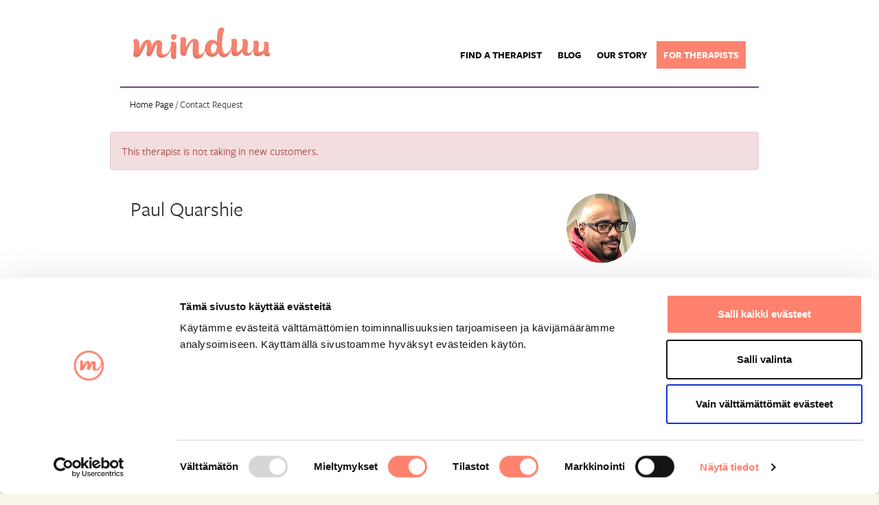

--- FILE ---
content_type: text/html; charset=utf-8
request_url: https://minduu.fi/en/ajanvaraus/yhteydenotto/paul_quarshie
body_size: 5441
content:


<!DOCTYPE html>
<html>
    <head>
<script id="Cookiebot" src="https://consent.cookiebot.com/uc.js" data-cbid="fe41a397-90e7-4d22-aa51-68452e3bf1fc" data-blockingmode="auto" type="text/javascript"></script>
        <title>
    Contact Request
 | Minduu.fi</title>

        

        <link rel="stylesheet" href="/static/53/css/MyFontsWebfontsKit.css">
        <link rel="stylesheet" href="/static/53/css/bootstrap/bootstrap.min.css">
        <link rel="stylesheet" href="/static/53/css/fullcalendar.css">
        <link rel="stylesheet" href="/static/53/css/styles.css">
        <link rel="stylesheet" href="/static/53/css/calendar.css">
        <link rel="stylesheet" href="/static/53/css/bootstrap-multiselect.css">
        <link rel="stylesheet" href="/static/53/js/dtpicker/jquery.datetimepicker.min.css">
	    
        <link rel="icon" href="/static/53/img/favicon.png" sizes="16x16" type="image/png">

        
            <meta property="og:title" content="Minduu.fi" />
            <meta property="og:image" content="/static/53/img/frontpage_jumbo_bg.jpg" />
        

        <meta name="viewport" content="width=device-width, initial-scale=1">

	    <meta name="description" content="">
        

        

    </head>

    <body>
        

        <!-- Front pages header is a bit different than the rest of the pages -->
        
            <header class="header__page">
        
	    
	

            <div class="container">
                <div class="row" style="width: 96%; margin-left: auto; margin-right: auto;">
                    <!-- Minduu LOGO -->
                    <div class="pull-left header-logo">
                        <a href="/">
                          
			  <img src="/static/53/img/logo-minduu.png">
			  
                        </a>
                    </div>
                    <!-- Minduu LOGO -->
                    
                    
                        
<!-- Navigation link items -->
<a
        class="hideable-form__toggle mobile-navigation-button hidden-sm hidden-md hidden-lg"
        data-visible="Menu"
        data-hide-next="false"
        data-hidden="Close">
    Menu
</a>
<nav class="nav navbar-nav pull-right">
    <div class="navbar-nav__item">
        <a href="/haku/">Find a Therapist</a>
    </div>
    <div class="navbar-nav__item">
        <a href="https://minduu.fi/blogi/">Blog</a>
    </div>
    
        <div class="navbar-nav__item"
             class="child">
            <a href="/en/our-story/">Our story</a>
        </div>
    
        <div class="navbar-nav__item"
             class="child">
            <a href="/en/for-therapists/">For therapists</a>
        </div>
    
</nav>
                    
		    
                </div>
             </div>

	
        
                <div class="container">
                    <!-- Show breadcrumb subheader if not on homepage BOF -->
                    <div class="header__breadcrumb__menu">
                        
    <a href="/">Home Page</a>
    /
    Contact Request

                    </div>
                    <!-- Show breadcrumb subheader if not on homepage EOF -->
                </div>

                <div style="clear: both"></div>
            

        </header>

        
            <main style="clear:both; background-color: white; padding-bottom: 80px;">
            <style>
	.alert-maintenance {
		font-size: 1.8rem;
		color: #114c8a;
		background-color: #fff3cd;
		border: 2px solid #ffeeba;
		display: flex;
		align-items: center;
		padding: 0.1rem;
		margin: -4px -40px 10px;
	}
	.alert-maintenance:first-child {
		margin-top: -19px;
	}
	.alert-maintenance a {
		color: #337ab7;
	}
	.alert-maintenance button {
		color: #fff;
		background-color: #6c757d;
		border-color: #6c757d;
	}
	.alert-maintenance button:hover {
		color: #fff;
		background-color: #5a6268;
		border-color: #545b62;
	}
	.alert-maintenance-buttons {
		display: flex;
		flex-direction: column;
		width: 17%;
	}
	.alert-maintenance-buttons a {
		color: #212529;
		background-color: #f8f9fa;
		border-color: #f8f9fa;
		font-size: 0.9em;
		text-align: center;
		padding: 0.2em;
	}
</style>






	

	



        
            

    

    <div class="container">
        
        
        <div class="row profilepage__profile-row alert alert-danger no-new-appointments">
            This therapist is not taking in new customers.
        </div>
        
        <div class="col-sm-8 xs-text-center">
            <h2>Paul Quarshie</h2>
        </div>
        
        <div class="col-sm-4 col-md-4">
            <div class="hidden-xs col-md-12 profile__contact__profile-image">
                
                    <img src="/media/portrait/IMG-0097.PNG.150x150_q85_box-267%2C690%2C1028%2C1453_crop_detail.png" alt="">
                
            </div>
        </div>
        

        <form id="service-form" class="general__form-container" action="" method="POST" onsubmit="$('#kissa').remove();">
            <input type="hidden" name="csrfmiddlewaretoken" value="914EKmZk5HkL5FQDt6FX7M6dyS1mtfBHA803r2KrMTFMrU8XWI6VVP5HnaDsiOqA">
            <input type="hidden" name="kissa" id="kissa" value="" />
	    
            
                <h4>Contact Request</h4>
            
            
            
                <div class="form-description">
                
                    By this form you can request the psychotherapist to contact you
                
                </div>
            

            <div class="general__form-group">
                <label class="general__form-group--label" for="id_name">Name</label>
                
                <br>
                <input type="text" name="name" maxlength="255" id="id_name">
                <span class="general__input--error" style="display: block ruby;"></span>
            </div>
            <div class="general__form-group">
                <label class="general__form-group--label" for="id_email">E-mail</label>
                
                <br>
                <input type="email" name="email" maxlength="255" required id="id_email">
                <span class="general__input--error" style="display: block ruby;"></span>
            </div>
            <div class="general__form-group">
                <label class="general__form-group--label" for="id_phone">Phone</label>
                
                <br>
                <input type="text" name="phone" maxlength="255" required id="id_phone">
                <span class="general__input--error" style="display: block ruby;"></span>
            </div>

            <div class="general__form-group">
                <label class="general__form-group--label" for="id_phone">I am looking for</label>
                
                <br>
                <select name="therapy_service_type" id="id_therapy_service_type">
  <option value="EI_VALITTU" selected></option>

  <option value="KELA_KUNTOUTUS">Kela rehabilitative psychotherapy</option>

  <option value="VAATIVA_LAAKINNALLINEN_KUNTOUTUS">Intensive medical rehabilitation</option>

  <option value="HUS_PALVELUSETELI">Service voucher granted by HUS</option>

  <option value="MUU_PALVELUSETELI">Other service voucher</option>

  <option value="VAKUUTUSYHTIO">Service reimbursed by the insurance company</option>

  <option value="ITSE_MAKSETTU">Self paid service</option>

  <option value="MUU">Other</option>

</select>
                <span class="general__input--error" style="display: block ruby;"></span>
            </div>

            <div class="general__form-group">
                <label class="general__form-group--label" for="">Preferred meeting time</label>
                <div>
                    <input type="checkbox" name="therapy_time_morning" id="id_therapy_time_morning">
                    <label style="font-size: 1.2em; font-weight: 300;" for="id_therapy_time_morning">
                        At morning on weekdays
                    </label>
                    <span class="general__input--error" style="display: block ruby;"></span>
                    
                </div>
                <div>
                    <input type="checkbox" name="therapy_time_day" id="id_therapy_time_day">
                    <label style="font-size: 1.2em; font-weight: 300;" for="id_therapy_time_day">
                        At day on weekdays
                    </label>
                    <span class="general__input--error" style="display: block ruby;"></span>
                    
                </div>
                <div>
                    <input type="checkbox" name="therapy_time_evening" id="id_therapy_time_evening">
                    <label style="font-size: 1.2em; font-weight: 300;" for="id_therapy_time_evening">
                        In the evening on weekdays
                    </label>
                    <span class="general__input--error" style="display: block ruby;"></span>
                    
                </div>
                <div>
                    <input type="checkbox" name="therapy_time_weekend" id="id_therapy_time_weekend">
                    <label style="font-size: 1.2em; font-weight: 300;" for="id_therapy_time_weekend">
                        On weekend
                    </label>
                    <span class="general__input--error" style="display: block ruby;"></span>
                    
                </div>
            </div>

            <div class="general__form-group">
                <label class="general__form-group--label" for="">Preferred meeting location</label>
                <div>
                    <input type="checkbox" name="therapy_location_remote" id="id_therapy_location_remote">
                    <label style="font-size: 1.2em; font-weight: 300;" for="id_therapy_location_remote">
                        Remote
                    </label>
                    <span class="general__input--error" style="display: block ruby;"></span>
                    
                </div>
                <div>
                    <input type="checkbox" name="therapy_location_in_person" id="id_therapy_location_in_person">
                    <label style="font-size: 1.2em; font-weight: 300;" for="id_therapy_location_in_person">
                        In person
                    </label>
                    <span class="general__input--error" style="display: block ruby;"></span>
                    
                </div>
            </div>

            <div class="general__form-group">
                <label class="general__form-group--label" for="id_phone">Message</label>
                
                <br>
                <textarea name="message" cols="40" rows="10" required id="id_message">
</textarea>
                <span class="general__input--error" style="display: block ruby;"></span>
            </div>
   
            <div class="general__form-group">
                <input type="checkbox" name="data_policy_accepted" required id="id_data_policy_accepted">

                
                I have read and agree to Minduu's <a href="/fi/rekisteriseloste-ehdot/" style="font-size: 1.2em; font-weight: 300;"><a href="/fi/rekisteriseloste-ehdot/" style="font-size: 1.2em; font-weight: 300;">privacy policy</a>.
               
                <span class="general__input--error" style="display: block ruby;"></span>
                
            </div>

            <div class="general__form-group">
                <label class="general__form-group--label" for="id_captcha">Captcha</label>
                
                <br>
                <script src="https://www.google.com/recaptcha/api.js"></script>
<script type="text/javascript">
    // Submit function to be called, after reCAPTCHA was successful.
    var onSubmit_9af0f0ac4a26430292194012fe6b37d1 = function(token) {
        console.log("reCAPTCHA validated for 'data-widget-uuid=\"9af0f0ac4a26430292194012fe6b37d1\"'")
    };
</script>

<div class="g-recaptcha"
     data-sitekey="6Lf8g2wgAAAAAOvtPQoj9Kl1rQazA2GqH_9uCeUA" required id="id_captcha" data-widget-uuid="9af0f0ac4a26430292194012fe6b37d1" data-callback="onSubmit_9af0f0ac4a26430292194012fe6b37d1" data-size="normal"
>
</div>
                <span class="general__input--error" style="display: block ruby;"></span>
            </div>
            <br/>


            <div class="control-group pt-2">
                <div class="controls">
                    
                    

                    <button type="submit" onclick="" class="form-button--basic-black">Submit</button>
                    <button onclick="window.history.back();return false;" class="form-button--basic-white">Cancel</button>
                </div>
            </div>
        </form>
    </div>
    <script type="text/javascript">
        (function () {
            let el = document.createElement('style');
            el.innerHTML = 'iframe { padding: 0px; }'
            document.body.appendChild(el);
        }());
    </script>


        </main>

	    
	    



<footer>
  <div class="container">
    
    <!-- Footer text content BOF -->
    <div class="row">
      <div class="col-xs-12 col-sm-3 col-lg-3 footer-panel first">
        <h5>Service Information</h5>
        <a href="https://minduu.fi/fi/">Vaihda kieli suomeksi</a>
      </div>
      <div class="col-xs-12 col-sm-3 col-lg-3 footer-panel second">
        <h5>About Company</h5>
        <p>Contact us: tuki(at)minduu.fi</p>
<a href="https://minduu.fi/en/our-story/">Our Story</a>
      </div>
      <div class="col-xs-12 col-sm-3 col-lg-3 footer-panel third">
        <h5>For Psychotherapists</h5>

        
        
        <a href="/tili/kirjautuminen/">Log In</a>
        
        

        <a href="https://minduu.fi/en/for-therapists/">For Therapists</a>
      </div>
      <div class="hidden-xs col-sm-3 col-lg-3 footer-panel logo">
        <div class="footer-panel--logo__container">
          <img src="/static/53/img/footer-logo.png" />
        </div>
      </div>
    </div>
    <!-- Footer text content EOF -->

    <!-- Footer logos BOF -->
    <div class="hidden-xs row footer__partner-logos">
      <div class="col-sm-4 footer-logo">
        









<img src="/media/filer_public_thumbnails/filer_public/2d/82/2d82d9b4-388f-4cea-944b-a50859c8908f/minduuappuploadcms_page_media2016415yhteiskunnallinen.png__230x120_subsampling-2.png"
    alt=""
    
    
    
    
>










      </div>
      <div class="col-sm-4 footer-logo">
        









<img src="/media/filer_public_thumbnails/filer_public/c4/55/c45562e9-7680-4f3a-a611-272d411374a2/minduuappuploadcms_page_media2016415therapeia_1.png__223x120_subsampling-2.png"
    alt=""
    
    
    
    
>










      </div>
      <div class="col-sm-4 footer-logo">
        









<img src="/media/filer_public_thumbnails/filer_public/d2/4f/d24f0b07-e650-4f0d-8b8c-b70f1494487e/minduuappuploadcms_page_media2016415mielenterveyden.png__164x126_subsampling-2.png"
    alt=""
    
    
    
    
>










      </div>
    </div>
    <!-- Footer logos EOF -->

    <!-- Footer mobile "UP" button BOF -->
    <div class="hidden-sm hidden-md hidden-lg row">
      <div class="col-sm-12 text-center">
        <button type="button" class="footer__mobile--button form-button--basic-white back-to-top">YLÖS</button>
      </div>
    </div>
    <!-- Footer mobile "UP" button EOF -->
  </div>
</footer>

	    
        

    <script src="https://code.jquery.com/jquery-2.2.2.min.js"></script>
    <script src="//code.jquery.com/ui/1.10.4/jquery-ui.js"></script>
    <script src="/static/53/js/moment.js"></script>
    <script src="/static/53/js/jqueryui/datepicker/i18n/jquery.ui.datepicker-fi.js"></script>
    <script src="/static/53/js/fluid_dialog.js"></script>
    <script src="/static/53/js/bootstrap/bootstrap.min.js"></script>
    <script src="/static/53/js/fullcalendar/fullcalendar.min.js"></script>
    <script src="/static/53/js/fullcalendar/lang/fi.js"></script>
    <script src="/static/53/js/fullcalendar/gcal.js"></script>
    <script src="/static/53/js/qtip/jquery.qtip.min.js"></script>

    <script src="/static/53/js/tomtom/dist/maps-web.min.js"></script>
    <link href="/static/53/js/tomtom/dist/maps.css" rel="stylesheet" />

    <script src="/static/53/js/main.js"></script>
    <script src="/static/53/js/cookie-consent.js"></script>
    <script src="/static/53/js/calendar.js"></script>
    <script src="/static/53/js/search.js"></script>
    <!-- <script src="/static/53/js/init-googlemaps.js"></script> -->

    <script src="/static/53/js/bxslider/jquery.bxslider.min.js"></script>
    <link href="/static/53/js/bxslider/jquery.bxslider.css" rel="stylesheet" />
    <link href="/static/53/css/bxslider-custom.css" rel="stylesheet" />

    <script src="/static/53/js/unslider-min.js"></script>
    <script src="/static/53/js/dtpicker/jquery.datetimepicker.full.min.js"></script>
    <script src="/static/53/js/bootstrap-multiselect.js"></script>

    
    <style>
        .map-marker {
            background-image: url('/static/53/img/ikoni_poi-valittu.png');
            height: 49px;
            width: 34px;
            cursor: pointer;
        }
    </style>

        
            

            

	    
      <script type="text/javascript">
  (function(window, document, dataLayerName, id) {
    window[dataLayerName]=window[dataLayerName]||[],window[dataLayerName].push({start:(new Date).getTime(),event:"stg.start"});var scripts=document.getElementsByTagName('script')[0],tags=document.createElement('script');
    function stgCreateCookie(a,b,c){var d="";if(c){var e=new Date;e.setTime(e.getTime()+24*c*60*60*1e3),d="; expires="+e.toUTCString()}document.cookie=a+"="+b+d+"; path=/"}
    var isStgDebug=(window.location.href.match("stg_debug")||document.cookie.match("stg_debug"))&&!window.location.href.match("stg_disable_debug");stgCreateCookie("stg_debug",isStgDebug?1:"",isStgDebug?14:-1);
    var qP=[];dataLayerName!=="dataLayer"&&qP.push("data_layer_name="+dataLayerName),isStgDebug&&qP.push("stg_debug");var qPString=qP.length>0?("?"+qP.join("&")):"";
    tags.async=!0,tags.src="https://minduu.containers.piwik.pro/"+id+".js"+qPString,scripts.parentNode.insertBefore(tags,scripts);
    !function(a,n,i){a[n]=a[n]||{};for(var c=0;c<i.length;c++)!function(i){a[n][i]=a[n][i]||{},a[n][i].api=a[n][i].api||function(){var a=[].slice.call(arguments,0);"string"==typeof a[0]&&window[dataLayerName].push({event:n+"."+i+":"+a[0],parameters:[].slice.call(arguments,1)})}}(i[c])}(window,"ppms",["tm","cm"]);
  })(window, document, 'dataLayer', 'd30b6af1-433a-4b12-aef6-073152032d66');
</script>

    </body>
</html>


--- FILE ---
content_type: text/html; charset=utf-8
request_url: https://www.google.com/recaptcha/api2/anchor?ar=1&k=6Lf8g2wgAAAAAOvtPQoj9Kl1rQazA2GqH_9uCeUA&co=aHR0cHM6Ly9taW5kdXUuZmk6NDQz&hl=en&v=PoyoqOPhxBO7pBk68S4YbpHZ&size=normal&anchor-ms=20000&execute-ms=30000&cb=tr37e8n91lwx
body_size: 49223
content:
<!DOCTYPE HTML><html dir="ltr" lang="en"><head><meta http-equiv="Content-Type" content="text/html; charset=UTF-8">
<meta http-equiv="X-UA-Compatible" content="IE=edge">
<title>reCAPTCHA</title>
<style type="text/css">
/* cyrillic-ext */
@font-face {
  font-family: 'Roboto';
  font-style: normal;
  font-weight: 400;
  font-stretch: 100%;
  src: url(//fonts.gstatic.com/s/roboto/v48/KFO7CnqEu92Fr1ME7kSn66aGLdTylUAMa3GUBHMdazTgWw.woff2) format('woff2');
  unicode-range: U+0460-052F, U+1C80-1C8A, U+20B4, U+2DE0-2DFF, U+A640-A69F, U+FE2E-FE2F;
}
/* cyrillic */
@font-face {
  font-family: 'Roboto';
  font-style: normal;
  font-weight: 400;
  font-stretch: 100%;
  src: url(//fonts.gstatic.com/s/roboto/v48/KFO7CnqEu92Fr1ME7kSn66aGLdTylUAMa3iUBHMdazTgWw.woff2) format('woff2');
  unicode-range: U+0301, U+0400-045F, U+0490-0491, U+04B0-04B1, U+2116;
}
/* greek-ext */
@font-face {
  font-family: 'Roboto';
  font-style: normal;
  font-weight: 400;
  font-stretch: 100%;
  src: url(//fonts.gstatic.com/s/roboto/v48/KFO7CnqEu92Fr1ME7kSn66aGLdTylUAMa3CUBHMdazTgWw.woff2) format('woff2');
  unicode-range: U+1F00-1FFF;
}
/* greek */
@font-face {
  font-family: 'Roboto';
  font-style: normal;
  font-weight: 400;
  font-stretch: 100%;
  src: url(//fonts.gstatic.com/s/roboto/v48/KFO7CnqEu92Fr1ME7kSn66aGLdTylUAMa3-UBHMdazTgWw.woff2) format('woff2');
  unicode-range: U+0370-0377, U+037A-037F, U+0384-038A, U+038C, U+038E-03A1, U+03A3-03FF;
}
/* math */
@font-face {
  font-family: 'Roboto';
  font-style: normal;
  font-weight: 400;
  font-stretch: 100%;
  src: url(//fonts.gstatic.com/s/roboto/v48/KFO7CnqEu92Fr1ME7kSn66aGLdTylUAMawCUBHMdazTgWw.woff2) format('woff2');
  unicode-range: U+0302-0303, U+0305, U+0307-0308, U+0310, U+0312, U+0315, U+031A, U+0326-0327, U+032C, U+032F-0330, U+0332-0333, U+0338, U+033A, U+0346, U+034D, U+0391-03A1, U+03A3-03A9, U+03B1-03C9, U+03D1, U+03D5-03D6, U+03F0-03F1, U+03F4-03F5, U+2016-2017, U+2034-2038, U+203C, U+2040, U+2043, U+2047, U+2050, U+2057, U+205F, U+2070-2071, U+2074-208E, U+2090-209C, U+20D0-20DC, U+20E1, U+20E5-20EF, U+2100-2112, U+2114-2115, U+2117-2121, U+2123-214F, U+2190, U+2192, U+2194-21AE, U+21B0-21E5, U+21F1-21F2, U+21F4-2211, U+2213-2214, U+2216-22FF, U+2308-230B, U+2310, U+2319, U+231C-2321, U+2336-237A, U+237C, U+2395, U+239B-23B7, U+23D0, U+23DC-23E1, U+2474-2475, U+25AF, U+25B3, U+25B7, U+25BD, U+25C1, U+25CA, U+25CC, U+25FB, U+266D-266F, U+27C0-27FF, U+2900-2AFF, U+2B0E-2B11, U+2B30-2B4C, U+2BFE, U+3030, U+FF5B, U+FF5D, U+1D400-1D7FF, U+1EE00-1EEFF;
}
/* symbols */
@font-face {
  font-family: 'Roboto';
  font-style: normal;
  font-weight: 400;
  font-stretch: 100%;
  src: url(//fonts.gstatic.com/s/roboto/v48/KFO7CnqEu92Fr1ME7kSn66aGLdTylUAMaxKUBHMdazTgWw.woff2) format('woff2');
  unicode-range: U+0001-000C, U+000E-001F, U+007F-009F, U+20DD-20E0, U+20E2-20E4, U+2150-218F, U+2190, U+2192, U+2194-2199, U+21AF, U+21E6-21F0, U+21F3, U+2218-2219, U+2299, U+22C4-22C6, U+2300-243F, U+2440-244A, U+2460-24FF, U+25A0-27BF, U+2800-28FF, U+2921-2922, U+2981, U+29BF, U+29EB, U+2B00-2BFF, U+4DC0-4DFF, U+FFF9-FFFB, U+10140-1018E, U+10190-1019C, U+101A0, U+101D0-101FD, U+102E0-102FB, U+10E60-10E7E, U+1D2C0-1D2D3, U+1D2E0-1D37F, U+1F000-1F0FF, U+1F100-1F1AD, U+1F1E6-1F1FF, U+1F30D-1F30F, U+1F315, U+1F31C, U+1F31E, U+1F320-1F32C, U+1F336, U+1F378, U+1F37D, U+1F382, U+1F393-1F39F, U+1F3A7-1F3A8, U+1F3AC-1F3AF, U+1F3C2, U+1F3C4-1F3C6, U+1F3CA-1F3CE, U+1F3D4-1F3E0, U+1F3ED, U+1F3F1-1F3F3, U+1F3F5-1F3F7, U+1F408, U+1F415, U+1F41F, U+1F426, U+1F43F, U+1F441-1F442, U+1F444, U+1F446-1F449, U+1F44C-1F44E, U+1F453, U+1F46A, U+1F47D, U+1F4A3, U+1F4B0, U+1F4B3, U+1F4B9, U+1F4BB, U+1F4BF, U+1F4C8-1F4CB, U+1F4D6, U+1F4DA, U+1F4DF, U+1F4E3-1F4E6, U+1F4EA-1F4ED, U+1F4F7, U+1F4F9-1F4FB, U+1F4FD-1F4FE, U+1F503, U+1F507-1F50B, U+1F50D, U+1F512-1F513, U+1F53E-1F54A, U+1F54F-1F5FA, U+1F610, U+1F650-1F67F, U+1F687, U+1F68D, U+1F691, U+1F694, U+1F698, U+1F6AD, U+1F6B2, U+1F6B9-1F6BA, U+1F6BC, U+1F6C6-1F6CF, U+1F6D3-1F6D7, U+1F6E0-1F6EA, U+1F6F0-1F6F3, U+1F6F7-1F6FC, U+1F700-1F7FF, U+1F800-1F80B, U+1F810-1F847, U+1F850-1F859, U+1F860-1F887, U+1F890-1F8AD, U+1F8B0-1F8BB, U+1F8C0-1F8C1, U+1F900-1F90B, U+1F93B, U+1F946, U+1F984, U+1F996, U+1F9E9, U+1FA00-1FA6F, U+1FA70-1FA7C, U+1FA80-1FA89, U+1FA8F-1FAC6, U+1FACE-1FADC, U+1FADF-1FAE9, U+1FAF0-1FAF8, U+1FB00-1FBFF;
}
/* vietnamese */
@font-face {
  font-family: 'Roboto';
  font-style: normal;
  font-weight: 400;
  font-stretch: 100%;
  src: url(//fonts.gstatic.com/s/roboto/v48/KFO7CnqEu92Fr1ME7kSn66aGLdTylUAMa3OUBHMdazTgWw.woff2) format('woff2');
  unicode-range: U+0102-0103, U+0110-0111, U+0128-0129, U+0168-0169, U+01A0-01A1, U+01AF-01B0, U+0300-0301, U+0303-0304, U+0308-0309, U+0323, U+0329, U+1EA0-1EF9, U+20AB;
}
/* latin-ext */
@font-face {
  font-family: 'Roboto';
  font-style: normal;
  font-weight: 400;
  font-stretch: 100%;
  src: url(//fonts.gstatic.com/s/roboto/v48/KFO7CnqEu92Fr1ME7kSn66aGLdTylUAMa3KUBHMdazTgWw.woff2) format('woff2');
  unicode-range: U+0100-02BA, U+02BD-02C5, U+02C7-02CC, U+02CE-02D7, U+02DD-02FF, U+0304, U+0308, U+0329, U+1D00-1DBF, U+1E00-1E9F, U+1EF2-1EFF, U+2020, U+20A0-20AB, U+20AD-20C0, U+2113, U+2C60-2C7F, U+A720-A7FF;
}
/* latin */
@font-face {
  font-family: 'Roboto';
  font-style: normal;
  font-weight: 400;
  font-stretch: 100%;
  src: url(//fonts.gstatic.com/s/roboto/v48/KFO7CnqEu92Fr1ME7kSn66aGLdTylUAMa3yUBHMdazQ.woff2) format('woff2');
  unicode-range: U+0000-00FF, U+0131, U+0152-0153, U+02BB-02BC, U+02C6, U+02DA, U+02DC, U+0304, U+0308, U+0329, U+2000-206F, U+20AC, U+2122, U+2191, U+2193, U+2212, U+2215, U+FEFF, U+FFFD;
}
/* cyrillic-ext */
@font-face {
  font-family: 'Roboto';
  font-style: normal;
  font-weight: 500;
  font-stretch: 100%;
  src: url(//fonts.gstatic.com/s/roboto/v48/KFO7CnqEu92Fr1ME7kSn66aGLdTylUAMa3GUBHMdazTgWw.woff2) format('woff2');
  unicode-range: U+0460-052F, U+1C80-1C8A, U+20B4, U+2DE0-2DFF, U+A640-A69F, U+FE2E-FE2F;
}
/* cyrillic */
@font-face {
  font-family: 'Roboto';
  font-style: normal;
  font-weight: 500;
  font-stretch: 100%;
  src: url(//fonts.gstatic.com/s/roboto/v48/KFO7CnqEu92Fr1ME7kSn66aGLdTylUAMa3iUBHMdazTgWw.woff2) format('woff2');
  unicode-range: U+0301, U+0400-045F, U+0490-0491, U+04B0-04B1, U+2116;
}
/* greek-ext */
@font-face {
  font-family: 'Roboto';
  font-style: normal;
  font-weight: 500;
  font-stretch: 100%;
  src: url(//fonts.gstatic.com/s/roboto/v48/KFO7CnqEu92Fr1ME7kSn66aGLdTylUAMa3CUBHMdazTgWw.woff2) format('woff2');
  unicode-range: U+1F00-1FFF;
}
/* greek */
@font-face {
  font-family: 'Roboto';
  font-style: normal;
  font-weight: 500;
  font-stretch: 100%;
  src: url(//fonts.gstatic.com/s/roboto/v48/KFO7CnqEu92Fr1ME7kSn66aGLdTylUAMa3-UBHMdazTgWw.woff2) format('woff2');
  unicode-range: U+0370-0377, U+037A-037F, U+0384-038A, U+038C, U+038E-03A1, U+03A3-03FF;
}
/* math */
@font-face {
  font-family: 'Roboto';
  font-style: normal;
  font-weight: 500;
  font-stretch: 100%;
  src: url(//fonts.gstatic.com/s/roboto/v48/KFO7CnqEu92Fr1ME7kSn66aGLdTylUAMawCUBHMdazTgWw.woff2) format('woff2');
  unicode-range: U+0302-0303, U+0305, U+0307-0308, U+0310, U+0312, U+0315, U+031A, U+0326-0327, U+032C, U+032F-0330, U+0332-0333, U+0338, U+033A, U+0346, U+034D, U+0391-03A1, U+03A3-03A9, U+03B1-03C9, U+03D1, U+03D5-03D6, U+03F0-03F1, U+03F4-03F5, U+2016-2017, U+2034-2038, U+203C, U+2040, U+2043, U+2047, U+2050, U+2057, U+205F, U+2070-2071, U+2074-208E, U+2090-209C, U+20D0-20DC, U+20E1, U+20E5-20EF, U+2100-2112, U+2114-2115, U+2117-2121, U+2123-214F, U+2190, U+2192, U+2194-21AE, U+21B0-21E5, U+21F1-21F2, U+21F4-2211, U+2213-2214, U+2216-22FF, U+2308-230B, U+2310, U+2319, U+231C-2321, U+2336-237A, U+237C, U+2395, U+239B-23B7, U+23D0, U+23DC-23E1, U+2474-2475, U+25AF, U+25B3, U+25B7, U+25BD, U+25C1, U+25CA, U+25CC, U+25FB, U+266D-266F, U+27C0-27FF, U+2900-2AFF, U+2B0E-2B11, U+2B30-2B4C, U+2BFE, U+3030, U+FF5B, U+FF5D, U+1D400-1D7FF, U+1EE00-1EEFF;
}
/* symbols */
@font-face {
  font-family: 'Roboto';
  font-style: normal;
  font-weight: 500;
  font-stretch: 100%;
  src: url(//fonts.gstatic.com/s/roboto/v48/KFO7CnqEu92Fr1ME7kSn66aGLdTylUAMaxKUBHMdazTgWw.woff2) format('woff2');
  unicode-range: U+0001-000C, U+000E-001F, U+007F-009F, U+20DD-20E0, U+20E2-20E4, U+2150-218F, U+2190, U+2192, U+2194-2199, U+21AF, U+21E6-21F0, U+21F3, U+2218-2219, U+2299, U+22C4-22C6, U+2300-243F, U+2440-244A, U+2460-24FF, U+25A0-27BF, U+2800-28FF, U+2921-2922, U+2981, U+29BF, U+29EB, U+2B00-2BFF, U+4DC0-4DFF, U+FFF9-FFFB, U+10140-1018E, U+10190-1019C, U+101A0, U+101D0-101FD, U+102E0-102FB, U+10E60-10E7E, U+1D2C0-1D2D3, U+1D2E0-1D37F, U+1F000-1F0FF, U+1F100-1F1AD, U+1F1E6-1F1FF, U+1F30D-1F30F, U+1F315, U+1F31C, U+1F31E, U+1F320-1F32C, U+1F336, U+1F378, U+1F37D, U+1F382, U+1F393-1F39F, U+1F3A7-1F3A8, U+1F3AC-1F3AF, U+1F3C2, U+1F3C4-1F3C6, U+1F3CA-1F3CE, U+1F3D4-1F3E0, U+1F3ED, U+1F3F1-1F3F3, U+1F3F5-1F3F7, U+1F408, U+1F415, U+1F41F, U+1F426, U+1F43F, U+1F441-1F442, U+1F444, U+1F446-1F449, U+1F44C-1F44E, U+1F453, U+1F46A, U+1F47D, U+1F4A3, U+1F4B0, U+1F4B3, U+1F4B9, U+1F4BB, U+1F4BF, U+1F4C8-1F4CB, U+1F4D6, U+1F4DA, U+1F4DF, U+1F4E3-1F4E6, U+1F4EA-1F4ED, U+1F4F7, U+1F4F9-1F4FB, U+1F4FD-1F4FE, U+1F503, U+1F507-1F50B, U+1F50D, U+1F512-1F513, U+1F53E-1F54A, U+1F54F-1F5FA, U+1F610, U+1F650-1F67F, U+1F687, U+1F68D, U+1F691, U+1F694, U+1F698, U+1F6AD, U+1F6B2, U+1F6B9-1F6BA, U+1F6BC, U+1F6C6-1F6CF, U+1F6D3-1F6D7, U+1F6E0-1F6EA, U+1F6F0-1F6F3, U+1F6F7-1F6FC, U+1F700-1F7FF, U+1F800-1F80B, U+1F810-1F847, U+1F850-1F859, U+1F860-1F887, U+1F890-1F8AD, U+1F8B0-1F8BB, U+1F8C0-1F8C1, U+1F900-1F90B, U+1F93B, U+1F946, U+1F984, U+1F996, U+1F9E9, U+1FA00-1FA6F, U+1FA70-1FA7C, U+1FA80-1FA89, U+1FA8F-1FAC6, U+1FACE-1FADC, U+1FADF-1FAE9, U+1FAF0-1FAF8, U+1FB00-1FBFF;
}
/* vietnamese */
@font-face {
  font-family: 'Roboto';
  font-style: normal;
  font-weight: 500;
  font-stretch: 100%;
  src: url(//fonts.gstatic.com/s/roboto/v48/KFO7CnqEu92Fr1ME7kSn66aGLdTylUAMa3OUBHMdazTgWw.woff2) format('woff2');
  unicode-range: U+0102-0103, U+0110-0111, U+0128-0129, U+0168-0169, U+01A0-01A1, U+01AF-01B0, U+0300-0301, U+0303-0304, U+0308-0309, U+0323, U+0329, U+1EA0-1EF9, U+20AB;
}
/* latin-ext */
@font-face {
  font-family: 'Roboto';
  font-style: normal;
  font-weight: 500;
  font-stretch: 100%;
  src: url(//fonts.gstatic.com/s/roboto/v48/KFO7CnqEu92Fr1ME7kSn66aGLdTylUAMa3KUBHMdazTgWw.woff2) format('woff2');
  unicode-range: U+0100-02BA, U+02BD-02C5, U+02C7-02CC, U+02CE-02D7, U+02DD-02FF, U+0304, U+0308, U+0329, U+1D00-1DBF, U+1E00-1E9F, U+1EF2-1EFF, U+2020, U+20A0-20AB, U+20AD-20C0, U+2113, U+2C60-2C7F, U+A720-A7FF;
}
/* latin */
@font-face {
  font-family: 'Roboto';
  font-style: normal;
  font-weight: 500;
  font-stretch: 100%;
  src: url(//fonts.gstatic.com/s/roboto/v48/KFO7CnqEu92Fr1ME7kSn66aGLdTylUAMa3yUBHMdazQ.woff2) format('woff2');
  unicode-range: U+0000-00FF, U+0131, U+0152-0153, U+02BB-02BC, U+02C6, U+02DA, U+02DC, U+0304, U+0308, U+0329, U+2000-206F, U+20AC, U+2122, U+2191, U+2193, U+2212, U+2215, U+FEFF, U+FFFD;
}
/* cyrillic-ext */
@font-face {
  font-family: 'Roboto';
  font-style: normal;
  font-weight: 900;
  font-stretch: 100%;
  src: url(//fonts.gstatic.com/s/roboto/v48/KFO7CnqEu92Fr1ME7kSn66aGLdTylUAMa3GUBHMdazTgWw.woff2) format('woff2');
  unicode-range: U+0460-052F, U+1C80-1C8A, U+20B4, U+2DE0-2DFF, U+A640-A69F, U+FE2E-FE2F;
}
/* cyrillic */
@font-face {
  font-family: 'Roboto';
  font-style: normal;
  font-weight: 900;
  font-stretch: 100%;
  src: url(//fonts.gstatic.com/s/roboto/v48/KFO7CnqEu92Fr1ME7kSn66aGLdTylUAMa3iUBHMdazTgWw.woff2) format('woff2');
  unicode-range: U+0301, U+0400-045F, U+0490-0491, U+04B0-04B1, U+2116;
}
/* greek-ext */
@font-face {
  font-family: 'Roboto';
  font-style: normal;
  font-weight: 900;
  font-stretch: 100%;
  src: url(//fonts.gstatic.com/s/roboto/v48/KFO7CnqEu92Fr1ME7kSn66aGLdTylUAMa3CUBHMdazTgWw.woff2) format('woff2');
  unicode-range: U+1F00-1FFF;
}
/* greek */
@font-face {
  font-family: 'Roboto';
  font-style: normal;
  font-weight: 900;
  font-stretch: 100%;
  src: url(//fonts.gstatic.com/s/roboto/v48/KFO7CnqEu92Fr1ME7kSn66aGLdTylUAMa3-UBHMdazTgWw.woff2) format('woff2');
  unicode-range: U+0370-0377, U+037A-037F, U+0384-038A, U+038C, U+038E-03A1, U+03A3-03FF;
}
/* math */
@font-face {
  font-family: 'Roboto';
  font-style: normal;
  font-weight: 900;
  font-stretch: 100%;
  src: url(//fonts.gstatic.com/s/roboto/v48/KFO7CnqEu92Fr1ME7kSn66aGLdTylUAMawCUBHMdazTgWw.woff2) format('woff2');
  unicode-range: U+0302-0303, U+0305, U+0307-0308, U+0310, U+0312, U+0315, U+031A, U+0326-0327, U+032C, U+032F-0330, U+0332-0333, U+0338, U+033A, U+0346, U+034D, U+0391-03A1, U+03A3-03A9, U+03B1-03C9, U+03D1, U+03D5-03D6, U+03F0-03F1, U+03F4-03F5, U+2016-2017, U+2034-2038, U+203C, U+2040, U+2043, U+2047, U+2050, U+2057, U+205F, U+2070-2071, U+2074-208E, U+2090-209C, U+20D0-20DC, U+20E1, U+20E5-20EF, U+2100-2112, U+2114-2115, U+2117-2121, U+2123-214F, U+2190, U+2192, U+2194-21AE, U+21B0-21E5, U+21F1-21F2, U+21F4-2211, U+2213-2214, U+2216-22FF, U+2308-230B, U+2310, U+2319, U+231C-2321, U+2336-237A, U+237C, U+2395, U+239B-23B7, U+23D0, U+23DC-23E1, U+2474-2475, U+25AF, U+25B3, U+25B7, U+25BD, U+25C1, U+25CA, U+25CC, U+25FB, U+266D-266F, U+27C0-27FF, U+2900-2AFF, U+2B0E-2B11, U+2B30-2B4C, U+2BFE, U+3030, U+FF5B, U+FF5D, U+1D400-1D7FF, U+1EE00-1EEFF;
}
/* symbols */
@font-face {
  font-family: 'Roboto';
  font-style: normal;
  font-weight: 900;
  font-stretch: 100%;
  src: url(//fonts.gstatic.com/s/roboto/v48/KFO7CnqEu92Fr1ME7kSn66aGLdTylUAMaxKUBHMdazTgWw.woff2) format('woff2');
  unicode-range: U+0001-000C, U+000E-001F, U+007F-009F, U+20DD-20E0, U+20E2-20E4, U+2150-218F, U+2190, U+2192, U+2194-2199, U+21AF, U+21E6-21F0, U+21F3, U+2218-2219, U+2299, U+22C4-22C6, U+2300-243F, U+2440-244A, U+2460-24FF, U+25A0-27BF, U+2800-28FF, U+2921-2922, U+2981, U+29BF, U+29EB, U+2B00-2BFF, U+4DC0-4DFF, U+FFF9-FFFB, U+10140-1018E, U+10190-1019C, U+101A0, U+101D0-101FD, U+102E0-102FB, U+10E60-10E7E, U+1D2C0-1D2D3, U+1D2E0-1D37F, U+1F000-1F0FF, U+1F100-1F1AD, U+1F1E6-1F1FF, U+1F30D-1F30F, U+1F315, U+1F31C, U+1F31E, U+1F320-1F32C, U+1F336, U+1F378, U+1F37D, U+1F382, U+1F393-1F39F, U+1F3A7-1F3A8, U+1F3AC-1F3AF, U+1F3C2, U+1F3C4-1F3C6, U+1F3CA-1F3CE, U+1F3D4-1F3E0, U+1F3ED, U+1F3F1-1F3F3, U+1F3F5-1F3F7, U+1F408, U+1F415, U+1F41F, U+1F426, U+1F43F, U+1F441-1F442, U+1F444, U+1F446-1F449, U+1F44C-1F44E, U+1F453, U+1F46A, U+1F47D, U+1F4A3, U+1F4B0, U+1F4B3, U+1F4B9, U+1F4BB, U+1F4BF, U+1F4C8-1F4CB, U+1F4D6, U+1F4DA, U+1F4DF, U+1F4E3-1F4E6, U+1F4EA-1F4ED, U+1F4F7, U+1F4F9-1F4FB, U+1F4FD-1F4FE, U+1F503, U+1F507-1F50B, U+1F50D, U+1F512-1F513, U+1F53E-1F54A, U+1F54F-1F5FA, U+1F610, U+1F650-1F67F, U+1F687, U+1F68D, U+1F691, U+1F694, U+1F698, U+1F6AD, U+1F6B2, U+1F6B9-1F6BA, U+1F6BC, U+1F6C6-1F6CF, U+1F6D3-1F6D7, U+1F6E0-1F6EA, U+1F6F0-1F6F3, U+1F6F7-1F6FC, U+1F700-1F7FF, U+1F800-1F80B, U+1F810-1F847, U+1F850-1F859, U+1F860-1F887, U+1F890-1F8AD, U+1F8B0-1F8BB, U+1F8C0-1F8C1, U+1F900-1F90B, U+1F93B, U+1F946, U+1F984, U+1F996, U+1F9E9, U+1FA00-1FA6F, U+1FA70-1FA7C, U+1FA80-1FA89, U+1FA8F-1FAC6, U+1FACE-1FADC, U+1FADF-1FAE9, U+1FAF0-1FAF8, U+1FB00-1FBFF;
}
/* vietnamese */
@font-face {
  font-family: 'Roboto';
  font-style: normal;
  font-weight: 900;
  font-stretch: 100%;
  src: url(//fonts.gstatic.com/s/roboto/v48/KFO7CnqEu92Fr1ME7kSn66aGLdTylUAMa3OUBHMdazTgWw.woff2) format('woff2');
  unicode-range: U+0102-0103, U+0110-0111, U+0128-0129, U+0168-0169, U+01A0-01A1, U+01AF-01B0, U+0300-0301, U+0303-0304, U+0308-0309, U+0323, U+0329, U+1EA0-1EF9, U+20AB;
}
/* latin-ext */
@font-face {
  font-family: 'Roboto';
  font-style: normal;
  font-weight: 900;
  font-stretch: 100%;
  src: url(//fonts.gstatic.com/s/roboto/v48/KFO7CnqEu92Fr1ME7kSn66aGLdTylUAMa3KUBHMdazTgWw.woff2) format('woff2');
  unicode-range: U+0100-02BA, U+02BD-02C5, U+02C7-02CC, U+02CE-02D7, U+02DD-02FF, U+0304, U+0308, U+0329, U+1D00-1DBF, U+1E00-1E9F, U+1EF2-1EFF, U+2020, U+20A0-20AB, U+20AD-20C0, U+2113, U+2C60-2C7F, U+A720-A7FF;
}
/* latin */
@font-face {
  font-family: 'Roboto';
  font-style: normal;
  font-weight: 900;
  font-stretch: 100%;
  src: url(//fonts.gstatic.com/s/roboto/v48/KFO7CnqEu92Fr1ME7kSn66aGLdTylUAMa3yUBHMdazQ.woff2) format('woff2');
  unicode-range: U+0000-00FF, U+0131, U+0152-0153, U+02BB-02BC, U+02C6, U+02DA, U+02DC, U+0304, U+0308, U+0329, U+2000-206F, U+20AC, U+2122, U+2191, U+2193, U+2212, U+2215, U+FEFF, U+FFFD;
}

</style>
<link rel="stylesheet" type="text/css" href="https://www.gstatic.com/recaptcha/releases/PoyoqOPhxBO7pBk68S4YbpHZ/styles__ltr.css">
<script nonce="luWfvFTC8UyJ8aUBdbIfvQ" type="text/javascript">window['__recaptcha_api'] = 'https://www.google.com/recaptcha/api2/';</script>
<script type="text/javascript" src="https://www.gstatic.com/recaptcha/releases/PoyoqOPhxBO7pBk68S4YbpHZ/recaptcha__en.js" nonce="luWfvFTC8UyJ8aUBdbIfvQ">
      
    </script></head>
<body><div id="rc-anchor-alert" class="rc-anchor-alert"></div>
<input type="hidden" id="recaptcha-token" value="[base64]">
<script type="text/javascript" nonce="luWfvFTC8UyJ8aUBdbIfvQ">
      recaptcha.anchor.Main.init("[\x22ainput\x22,[\x22bgdata\x22,\x22\x22,\[base64]/[base64]/[base64]/[base64]/cjw8ejpyPj4+eil9Y2F0Y2gobCl7dGhyb3cgbDt9fSxIPWZ1bmN0aW9uKHcsdCx6KXtpZih3PT0xOTR8fHc9PTIwOCl0LnZbd10/dC52W3ddLmNvbmNhdCh6KTp0LnZbd109b2Yoeix0KTtlbHNle2lmKHQuYkImJnchPTMxNylyZXR1cm47dz09NjZ8fHc9PTEyMnx8dz09NDcwfHx3PT00NHx8dz09NDE2fHx3PT0zOTd8fHc9PTQyMXx8dz09Njh8fHc9PTcwfHx3PT0xODQ/[base64]/[base64]/[base64]/bmV3IGRbVl0oSlswXSk6cD09Mj9uZXcgZFtWXShKWzBdLEpbMV0pOnA9PTM/bmV3IGRbVl0oSlswXSxKWzFdLEpbMl0pOnA9PTQ/[base64]/[base64]/[base64]/[base64]\x22,\[base64]\\u003d\x22,\x22HibDgkjDlnLDqkxcwr1Hw7knQcKUw6wowoBBIhNyw7XCphLDgkU/w4BdZDnClsKRciIjwokyW8OsTMO+wo3Dl8KpZ01RwosBwq0DGcOZw4IQNsKhw4teUMKRwp1jZ8OWwowpP8KyB8OmPsK5G8OwXcOyMRXCkMKsw69Dwq/DpDPCtEnChsKswr8tZVkNPUfCk8OGwpDDiAzCqsKTfMKQIjscSsKMwo1AEMOBwpMYTMONwrFfW8OsNMOqw4YuI8KJCcOSwq3CmX56w5YYX0HDqVPCm8KhwovDkmY2OCjDscOGwqo9w4XCnsOtw6jDq0nCsgs9IUc8D8OkwqRraMOnw43ClsKIRsKxDcKowqMJwp/[base64]/CnsOjwqXDsQtYw4jChsOmMSJYwqI8w4YBHR/DjVxLMcOjwoJ8wp/DmQV1woNmQ8ORQMKawrjCkcKRwofCuWsswpN7wrvCgMO/wrbDrW7DuMOcCMKlwpLCmzJCLk0iHinCo8K1wolmw4BEwqEeCMKdLMKRwrLDuAXCthYRw7xvBX/DqcKHwoFceE5NPcKFwq8WZ8OXRnV9w7A+wqlhCwXCvsORw4/CvMO0KQxgw5TDkcKOwq7DoRLDnGLDi2/CscOqw55Ew6wxw6/DoRjCjwgdwr8XQjDDmMKTBwDDsMKYMgPCv8O7asKAWS3DoMKww7HCiUcnI8Ocw6LCvw8Gw6NFwqjDvh8lw4o4Yj14SsO3wo1Tw6IQw6k7LXNPw68BwopcREMiM8Okw47DoH5Ow7xQSRg1RmvDrMKTw61Ka8OXKcOrIcO7D8KiwqHCrx4zw5nCo8K/KsKTw6R3FMOzdRpMAEBYwrpkwoJgJMOrI2LDqwwsEMO7wr/DqsKnw7wvCRTDh8O/clxTJ8KqwrrCrsKnw6PDgMOYwoXDnMOlw6XClVpHccK5wqgPZSwow6LDkA7DhsOjw4nDssOUcsOUwqzCuMKXwp/[base64]/wrfDg8OJc8O+w7XDsF/CncKZVcKTwqcxIRPDncKKGMKnwq8/wqNWw6s7MMKQX2NYwqR0w7csDcKlw6bDpTgeYMOeZCxLwr/DgcOKwoUxw6Ygw74RwonDqMOlYcO1EsK5woxYwqPDnGTCt8KCNW5ZE8O5FcKQDXMPdT7CisOiB8O/w6IVNcODwpVawoMPwrtJNcOWwqzDvsOvw7UGLMKMP8O0b0jCnsKrwpXDt8OHwo/ChG4YHsOnwrHCtW8Zw6HDr8ODK8OKw7nChsOhZ2xVw7TCtyQpwozDkcK1K2tKQsKjEj/DpcO9wqrDkgZRD8KaF1rCo8K8b1gfQMO5R0hNw6jChFwBw4d0KX3Dj8OqwqPDvMOCw73DgMOtacO0w6LCiMKcQMO/w47DrcKMwpnDhUFSF8O4wpPCu8Otw6clNxwjccO3w6nDjQJtw4Bxw7jCpmF4w77DlnLCvMKNw4HDvcO5w4HCv8KjdcOlM8KJdcOmw4B/wrxCw45Yw57CucOTw60uU8KVb0LClR/CuBrDn8K2wp/CilfCsMKDZB1IVh/CuwnDisO6LcKoYVbCn8KGKVkHeMOoVXbCpMKTMMOzw5ZtSkomw5HDqsKEwpbDuigQworDhMKEHcKHCcOcAjfDgGVBTATDq0/ClinDsQE+wrJjF8Odw79xK8O2QcKdKMOawrxzCD3DncKaw6ZrFsO0wqp5wrnCmT1yw5/DjhdIU2xxNy7Ct8Kbw7p7worDiMOdw5Buw6/DlGYVwog2HcKrScOgS8KpwrTCqsKqITbCqGM4wrI/[base64]/CncOOE8KlMDs5wqbDmcKuLWfDuMK6ZUfCkk/DshzDhCYkcsOWHsK5ZsOAw4shw5E9wqbDncK3wqzCphLCq8OvwqIbw73Cl0PDhXB0LT0OMRbCv8Oawq4sCcODwoZ/w6orw5wfWcKVw4TCsMOJMxZbI8OuwpR/w7TCrx1ZPMOFaHjCk8ObacK2c8O2w4lUw4NERcKGNsKpHsKWwpzCl8K0wpTCi8O6D2rChMO2wqh9w5zDoQwAwplMwrTDiycswqvCi3V/wo3Dk8KSbQknOsKow6lsPW7DrFbDl8Kcwr8hwozCmWfDs8K3w7gmZgsnwoQLw4DCr8KtW8KAwqTDtcKkw60YwofCm8Oiwps/BcKAwoIrw6PCiCsJPhs+w7HDnGQNwqrCl8KdJsO0w413BsO3L8O4wo4ywpTDgMOOwpTDjjbDlQ3DiwDDvFTDhsOdVxfCrMOdw6FLOFnDvCrDnlbDhRLCkDAnwrrDpcKnf2FCwpYNw5XDisOGwrQ4FsO/[base64]/[base64]/[base64]/Z8OQw7Rlw54xwoNCL8ONw6TCjsOOw4zCscOvwro3UsOsMVbCggFCwoQSw6RhLsKGIQZ6GwvCscKMaABSQDt/wrJcwrPCgCHCukZ/wq8YEcOrXMONwrdOEMOHFEFEwp7CusKXXsODwo3DnHpyJcKAw4zCvsOQUXXDoMOwZcKDw4TDmsK3e8OCbsOEw5nDtG8AwpEGw6zDvzx3esK3FDF2w6nDqTTCu8OCIsOwRMORw5/CkcO/GsKxwo3DrsOCwqNnREUvwqnCtMKpwrdRO8OiKsKcw4hxJ8KtwplWwrnCocOyW8KOw4TDssKCUWbDhDDCpsKsw67CnsK7W0p/K8O0W8OcwqkCwqBjDAcUMShuwpjCv07Dv8KJVAjDr3fCsUh2aCTDviA3LsKwSMOVFk7Cp3XDmcO7wpVBwoJQDEXCpcOuw4IRJSfCrRzDsH9BFsOaw7fDuRJlw5fChsOiOnNzw6/Cr8OhD3HCjWhPw6MOe8KAXMK7w5XDlH/DgsK0wpzCicKUwpBQasOiwr7CshE2w4/[base64]/wp/[base64]/wqTCmcOuGcOFw5XCm8Opw5jDsxPDiCllw7hNE8KHwqPCssKkTsKTw43DrcOdDTw2wrzCr8OxEsO0ZcKwwr5QUcOdAsONw4xuc8OFanQOw4LCkcOaCzZ5PMKtwpPCpUxTV2/[base64]/CjMOLwoTDu31HdX8hdnjDiMOKSCw1wr5Qa8Ozw71BUsOpL8Knw6DDvBLDnMOMw6XCo1x5wp7DrybCkMKkOMOyw5XClQw9w4RgB8ONw4tNMGrCp08bcsOJwozDvsO/w5LCrF9vwqghLhrDpwvCh2jDs8OkWS4Rw5DDk8Oaw6HDisK9wr/Di8O2LQnCrMKQw5fDjXkUwrPCvX7DkcKwQsKZwqbDk8KGUhnDim7CgMKRJcKwwofChmp/[base64]/Nmp5SsOow4U1G29BwqBxw4AWDlc6wrTCt1DDrm0PSMKVNUnCusOmakN8KV7DusOUwr/DjCsKTMK7w4fCkDpcLX/[base64]/Dm2Jnw7wNaG/Cnw7DvcOXHMKYHBoPJMKKecOAbn3Dhj7DusK6WhbCrsOewoDCs34CUsOCNsOew75zJMOcw63CtzsJw6zCoMO8FTvDtzLCucKww4DDkx3DjG9/[base64]/CrBfCh8KvGsOmw50oDsOydl8iEcOJw6/[base64]/Ch8Oww58REsOSLsKlMmYva3c+a8Omw4Bywq4hwo8Mw6Vsw5xZw4l2w6jDusKCXB9Iwq4xehbDn8OEO8Kuw6TCocKfLMOlDC/Dvz7CisKJWCTCmcKcwpPCsMOjfcO5WMOqGsKyTALDl8K+bA0pwocFKMOQw6o/w5nDt8OUa0tTw6ZlHcKAZMKXTCPDqVfCv8KfA8OEDcOUXMOeESJQwq51wpwfw60GZcOxw5HDqlvDlMO+woDCosKCw5LDiMKgw6/CnMKjw7fDjio2cENGacKrwrA6OG/DmBzCvSfCmcKPTMKtw68bIMKkNsKvDsKgZns1dsOOFXlOHSLDgCvDpDREB8OBw5DCq8ODw6g4THrDtFFnwovDuE/DhEdbwp3ChcKfVmDCnkbCkMKtAFXDvEnCgsOUNsOgZcKxw6LDpsKHwp0Sw7nCssO2UyrCrCbDnWTCk1ZKw5rDlEYmTm9VFMOOfcOow5HDl8KsJ8OrwpE2KcOEwr/DucKsw6/DjcOjwqnClCXDnwzCqlg8Jk7DjmjCg1XCpMKmN8KmUxEpBXDDh8OzbH7Du8OCwqHDk8O9MDc1wqbDuy/Do8K9w6k9w5k3OMKnOcK5dsKrPzLDlHXCv8O0Zl9hw69Uw790wp/DvV8SSHIcH8Ofw4RFag/[base64]/Co03CmnfDuFDDgUAEw4FgQsONQiXDoCoYZ15VWMKywrDCszxFw4vDqMOOw6jDqnYEM3UNw4rDlGrDpwc/GgxsUMK5wqFHUcOEw6XChwMMZsKTwrPCqcKfQcONKcOMwp1aRcOHLzg2QMOGw7vCp8Krw7Q4woUfWUPCjSbDp8KIw4jDhsOXFjJiVE8HDGvDgxPCjT/DolRbwpfCq1bCuSnCmMKHw5wZwrgDMXxmB8OQw6/DkA4OwpHCggNAwrPDoXwHw4ARw65Sw7dEwp7CqsObPMOCwr9HQVJsw4/[base64]/CtxhYM8KTTMOwfx3Dv8OCwojCv8KEXgLCg3ACBMOSNcO3wqFUw4nCtsKAHMK+w5bCkwnDuCPDiXQDesK6UgsGw4/CgSRmFcO8wp/Cg1nCrhFWwo8pwro1DBLCrnDDnhLDuAXDuAHDhzPDtcKtwq4DwrMDw57DkzJnwoV/wpnCqDvCi8KOw4jDlMOBUcOqwr9BWB80wp7CksOaw6cbw7nCnsKoHQbDjg3Dr0jCocK/[base64]/DpHQmwrDCpgvDssKNwqdRw6nCpMOpSVfCgMOpEknDoVDCocKuMAnCjsOLw7/DtFw6wphOw71UHMOyCkl/[base64]/CiX40WsKgw616w7dUMwoqw5HDiMKzXMOfT8KSwrN2wrTDhDvDjcKnFmzDuBnDt8Oxw7V0HgPDnU1awoAkw4MKHmzDhMOTw7RvDHfDgMKhSSPDk0IVwo7Ciz3CtUjDlRQ7wqjDhBXDrAN6Dn1Jw5/CnDzCgcKidxFbXsOFG1PChsOiw6XDmzjCqMKAZkN2w4Rzwp9RcyjCmRbDj8Otw4gHw6/CkAHDkltcw6LDtVphUEljw5kJw4/Cs8Ozw4srwoRJX8OVKVoce1FtSijDrsKPw5sSwoIww7PDmcOrFsKgWsK4O0/CmUTDk8OjXSM+NmNRwqYOGmXCiMKhXMK1wp7DvFXCjMKmwpLDj8KLwovDpiHCnsKISnnDr8K4wo7DkcKWw4/[base64]/CicKLTR7DlMKWKyzDvXsZdcKTwo/Dp8KKwoksPXEIcVXDuMOfw5VnRcKgRHnCt8O4Zk7CvMKqw7l+UsOaLsOoJMOdAsKrwq0cwobCsjhYwq5vw6TChjYVwonCmF83wpfDhEJGKMOxwrhxw7/DkXTCk0AQwrzCk8OKw5jCoMKow7JxIHVnfEPDthhOC8KWY3rDncK8YStVWMOEwr0GNic/[base64]/[base64]/DmMKyZsKywoQIw5MWDijCm8KmHEFRDgbDkH/DlMKzwonCj8Ovw4PDrsKzRMK5w7bDviTDh1PDoEY9w7fDnMOnG8OmLcKuFh4Yw6Ykw7cXTDPCnx9Iw6XDlzDDghFlwrrCnRLDvAVBw6HDoWAhw50Nw5bDiBXCsDYXw7HCmHhPTmh/[base64]/TsKnwrLCkMOiw45VGToywq4icVnCogTDpcKLwovCi8KuCMK8aivCh1cHwpx4w5l8wqvDkDLDpMODOCnDikLDpcK4wojDpAXDhEbCqMOxwqlHNgzCrG4zwqlnwqt6w4RxHMO9DUd2w7LCgMKCw43Crj/CqiTCtWLDj0LCvQBZd8KZHh1iB8KdwobDrQE1w6HChjTDssKVAsKnNEfDtcKcw6XCnwvCkB0sw7DCrAUDY2hPwq10LcOpFcKXwrTDgWvCn2/DqMKjeMKySAxIFkEOw5vDg8OGwrHCv0JTGRXDlB56H8OidhNXJR7Dr2zDoTsAwoJiwpcXSsKYwpRJwpYtwp1gSsOHcysRIQHCmXzDti8vewcgez7DpMKzw7Atw6PClMOrw6sgw7TClsK1LlxwwoTCglfCo35vLMO1I8Kpw4fCtMKGwr/DrcOfW3/DrsOFTU/DvAdwbUduwolJw5cJw4PCuMO5wrPCr8KEw5YHagrDoF8Kw67CtcK1eDh1w49Uw7xAwqTDjcKjw4LDiMOach9ywrQwwoVDUQzCu8KBw5krwqJ9woBtdBrDvcK6NXQ9CS3CvcKkEcOowqXDicObasKbw7UnOcO+wqkswr3Dq8KYCXxbwqMLw7dAwpMsw7/DtsKiWcKUwrRcQlPCiUcpwpMlSSJZwqoLwqbCt8K6wpbDrcODw4BWwoJ1KnPDnsKRwrHDmmrCt8OHTMKpwr7CvsKyV8KVSsOpUinDjMOvSmnDgcOyOcOzU0/Ds8OXUsOEw6d1XsKyw7nCrENywrYhQ2sfwp/DjlLDksOfwpPCmMKPFV1uw7rDicOOwq7CoXrCsjFxwp1IYcK8R8Opwo/ClMKkwrrCsVXCo8OAesK/IsKtwpnDnmBPTkZ7XcKLc8KHGMKswqbCn8Obw7IBw6F1w5vClgsawo7Cj1zClHTCkUHCpEo/w7nDjMKuOcKfwplDQjUAwpnCp8OULHfCnUJHwq8Hw7I7EMKce1AEXsK3KE/DhRR3wpIVwo7Ct8OvdMKzAMOWwp1ow43Dt8KzQMKocsKkEMK+Els1wpTCkMKCKFjCrEDDpcOadF4YUwkUH1/CjcO8OcKZw7hVDMKiwp5IACLCnS/Ctm7CrVXCn8OJAzzDksOKRsKBw4t1HsKGfTHCnMKCaydiWMO/GSJ2w6JQdMKmYQPDlsO8woTCsj1VBcOMUSMsw74sw7/[base64]/Cnl7DmsOZHndOw7w5XGJEwrvDjsOhw6UowrgGw7ljw7rDsxcxKF7ClGg7RMK7IsKQwobDigbCmy3ChSQuUcK1wropBiTCjMO7wp/ChzPCusOQw5LDpHZ9H3vDpR3DnMO2wqZ1w5PCt3puwrXDh1Apw4DDp1kxMsOESsKlPcOEwqNVw6rDjsO8M2XDgR3DuBjCqm/[base64]/[base64]/CoMKfOsKbw4Vkwo/CnMOqw7TDlcKKa8Ojw6jChG8bw7s+AiUTw6wLYcO0TGVgw7Frw77CuGkDwqfCjMKOGD4DAwvDiwvCocOSw47Cs8KywrhSIVtMwpHDnTbCgcKGX3p/woDCg8K2w7wFN2ccw7/DoXrDmsKQw5cBRcK0BsKuwobDoW7DusOtw5ptw4wjXMO2w6Q3ZcKvw7fCicOlwpPCmEzDt8KmwqRzw7BCwq9AJ8OLw5hew67CsQxYX0jDkMO2woUpawE3w6PDjCrDi8KJw7Uiw5DDkRXDq1xqT1XChF/Dukl0b27DonfCiMOFwobCgsOWw6gLQcOGSsOhw47DiyXCkVvCnTPDqzHDn1TDrsObw4ZlwotNw6pBbjjCv8OJwp3DpMK8w5TCv2HDi8KSw7lUMDs1wp4Xw6gnTR/CpsOBw7B7w6lebx7Dr8KpPMK2QgV6wqhvJBDDg8KfwqjCvcOJH3jCtz/CisOKKsKZDcKnw6PCkMKzPB9KwrfDusOIK8KzPmjDkXbChMKMw4APCjDDsBfCt8Kvw7bCgHd8S8Onw60qw58HwqtJekNFDjo4w6fCqR8kPMOQwqh6woRgwr7CmcKFw4zCiVYwwo5XwoQWR3dYw7ZxwqEewoTDiBkCw7rCq8OXw4Z/asOoBcOvwow0w4XCggPDsMOmw5fDjMKYwplbTMOfw78iUMOYwpnDnsKXwrhMbMK+wp16wqLCtAjCu8KfwrlWEMKmY3BFwpfCmcKoI8K4ZgVacsO3w5R8fsK/WMK6w6gKMSMXZsKmG8KZwo8gK8O2S8Ovw4Frw5nDgjrDl8OGwpbCoXnDs8OJKWnCuMO4OMKwAMO1w7rDuAJuCMK/wpvDhsOaS8Kxw7wPw7jDjUspw4YFMMK+wqHCusOJb8KZb1/[base64]/TkvDiEDCt1zCmcKod8Oow6nCjcOIWcOJKF3Dk8OTw6cmwrE5O8Oewp3DgWbCr8KnRVIOwo4+w67CiRzDgXvCoSk4w6BSBxbDvsO4wqbDqMONbcO6wprDpS/DtDQuRirCgkgIZ0ojwrrCucOVd8K8w5QbwqrCiWHDsMKHB1fCtcOQwr3DhW0Bw61pwoHClmzDiMOpwowJwrEiEyDDgSnCkcKfw6A+w57DhcKYwqDCi8KeUS0QwqPDrDJEJW/[base64]/CkDHDmcKpL8KeGjNOCUrDs3YWwqnCv8K7w4LCvsO9wqDDtxvCo23DpFzDpBXDrMOfcMKywpUYwrBIUU9FwqrCrktQw6Y2Okk/[base64]/Ckm1gw7RkZsOYw4TCmMOBfkxhw4XChMK9L8KJSWRkwoJ0KcOTwp9tJMKtFMOkwpQXw7jCiEUfP8KXZcK7Pn/Ck8KPa8Oow4DCvQgsMXZ3XEYsXBI8w7zDphF8aMKVw5TDlcOLwpHCssOYY8ORw5/Dj8Oiw5rDuAxkUsOmWgLCmsOVw6pTw7vCocO8Y8KeWRzCgAfDh3cww5PDjcOMwqNpNUB5JMOlHQnClcOBwqfDoXxMecOQfXjDkm9mw5DCm8KZTzPDpHBQw4vCkwDCkQ9WPG3Cix02RDcDL8Kow5LDrTPCkcK+Ymoawo59wp3Cn2lRHMOHHi/DvQ01w6zCsFs0bcONw5PCsR5SbBPCn8KEcB1SeBvCnHpRwoF7w7M2cHlkw6djDMOzccKHGzoAEnl0w47CuMKFSWbDgAgfUSbCjXNiTcKEKsKFw5JER0Jkw6wbw4TCnxLCqsK4wqJQd3vDpMKgfmrDhy0/w5V6PDxpBAZQwqzClMOTw7bDmcKnwqDDrQbCkgNXRsOjwp1KFsKZHhjDojhzwobDq8K0woXDn8KTw7nDrHLCv0XDlcOwwp41woDCn8OtdEZMYMKMw67Dq2/CkxLClgfDtcKcJgpcMFkaTm96w6QSw6xrw7rCtcK5wqw0w6zDhm/DllvDmTMmHcK7EwRxPMKPE8KowpbDtsKHQEJSw7/DrMKjwpxcw6/DksKlVEXDscKEa1vDu2c+wqwMRcK2SENDw7s4wqYpwqzDlRvCmwh6w7rDh8Kaw6hkYMOCwqvDqMKQwpfDuXnCkXpPfRDDuMOEYghrwqJXwpEBw4DDrwgAMMKPe2k/ZF7CqMKAwrLDmUN1wrsmB0ckJBpvw4BTDTQrw4pWw7wcKUFywrHDlMKKw4zCqsKhwoxDNsOmworCoMK5DUDDhwLCocKXE8OwI8KQw7HDgMKnXV1sbVbCjXEhF8OFTsK5cX4LeUczw61YwovCi8KmYwI9M8OfwrLDisOqcMOlwr/DrMK7B0jDqkZ4wowkAl5ww6wow77CpcKJFsK2TgV2csKVwrIHY399QnjDg8Osw5QJw6jDpATDnAc6aHsuwqx4w7bDt8OtwocqwoPCvhfCoMO/GcOmw7fDjsOtXgnDoSrDrMOxwqp1bBcSw68jwq4uw67CkWTDgXEnIcO+UiBewrPCoRrCtsOSAcKmIcO2HMKZw7XCh8KXw79hIQZxw4vCsMO9w6jDicK9w6gFSsKrfcOcw5p5woXDul/CscKaw4HCg1jDrVJ6b1fDucKNw4g9w6PDq33CpsOVU8KIE8K5w4bDrsOVw59hw4LCpzrCq8Ksw4/CjmnDgsODJsO5NcO/bQ7CisKla8KtGzZXwq5Zw43DllXDn8Oyw7dTwqZXby5Ewr7Cv8Oew5nDvMOPwobDqMKlw6QZwpZrJsOTfcKPw4rDr8KJwqTDqcOXwqxJw6bCnhoPfjIwZMOGwqIxw7/CvGnDozLDg8OEwrfCsk/DucOPwrV+w5TDmHDDqyBJw71SH8KFL8KVZWrDpcKhwrgJAcKgeSwaasKzwpVqw5vCt1vCs8Ojw6t5HF4/w4wJS3ZDw7FVfsOkIWzDgcKmbmzCncKMGsKwOwDDpA/CscOgw7fCg8KJUxZ7w5dHwrlAC2B2I8OoEcKMwpDCu8O7ElrDisOrwpAmwoI7w65iwoTCu8KjZ8OOw6LDq2nDgGXCvcKvP8KuER05w4zDp8KdwqbCizFkw4fCqsKdw7QyUcONP8OpcsKbbR9+F8OGw4vCvFYjYMOiWlEzQgrCqm/CscKHKGgpw43DjGZmwpJrJwvDlyN1wonDjyvCnXMWRm5Nw57CuWw+asOuwqYGwrbDvDkJw43DlRF8QMOWXcOVO8KoCsOTRWvDgAphw73CtzTCnytGY8K/w78Sw5bDjcO/RcOOL37DssOmTMOOV8KMw5fDg8KDETRXXcO2w7HCvVLDkVIEwoU9ZMKEwp/CjcOqDVEYZ8OQwrvDqFkrBcKMw6/CqUTDlsK9w7tXQVEcwpfDknfDosOtw7k5wonDu8KfwrrDgF1/RmjChsKaO8KEwoDCtcKqwqsqwo7CrMKxN3/DncKjZT3Dg8KSa3PCqA3CmcOBXhvCrR/DocKkw5w/HcOYQsKfBcK7GwbDksKFTsOsMMK7RMO9wpHDgcK4RD8tw57CjcOqJVHCpMOkG8K/Z8OTwpBnwptNWsKgw6jDocOMTsO7QC3Cs2HClsOnwrEUwqtfw49Tw6/CtUXDl0nDnCDCkBzDqcO/cMOZwoXChMOowrnDmsO9w7zDsRwmN8OISHHDvCozw5/[base64]/DsMK4wrAWeRrCqhjDicKieMOid8OGCcO6w4dHBMOpTTg/FHbDrDnDrMOHw6kjTUjDoGVabDc5YCsME8OYwojCicOpeMOZQ2YzMX/DtsOPTcOBX8KEw70MBMOXw7JlRsKmwoYRbh0fBlwaWEkWbMOfGXnCv1vCryEcw4AGwpvChsObB1c/[base64]/Cs1PCs8O7w5VrOTfCh8KoZMKGw5zClScXw7zCmsO+wp10OcOqwoRQX8KPIHnCh8ONCz/DrGHCvy3DlD3DqsOBwpEkwrPCrXg0Dxp8w4bDnwjCoSpiHWEWFcKIcMKEb1PDqcKdYWEFemLDlAXDl8Kuw6IzwpjCjsOmwrUAwqY/wqDCsF/DtsKCFwfChmXClDQjw7HDjMOHw7xlcMKLw7XCqnERw7jCvsKLwr8Jw7zCqmFjNcODXnjDtsKPIMKIw4o5w4UAI3jDoMKhPDPCq2p+wqArfsOMwqfDpSvCksKtwpgKw77DvwFpwqYnw7fDoA/[base64]/DqsKMeQ7DgsKvRcOrw7nDqW1NwpcXw5PDoMKpVk8JwobDpTgPw57Cm2PCgGwCU3bCoMKUw5TCmh9ow7vDvcK/K0F2w4zDqiMrwrLDoHAGw7/DhMKFZcKAw6ptw7EtecObOQjCtsKAYcO8IALDlHtuLUd1NHzDs2REAVzDgMOeVHkfw4VHwpJWJGsaQcOOwqTChhDCrMOVSkPCusOsDCgdwrtpw6NIQMKpfsOPwqwRwoPCrMOaw5gZwpZnwrE0HRTDo2nCmsKwJU9xw4/CrzDCmcKwwpIXJcOEw4TCryN1dMKGEVzCqcOcYMOLw7smw4low4J8w7MfMcOGHwAWwrRxw7XCtMOHFmgXw5vDukIBG8Kzw7XCs8OZw7w4EWzCosKEfcOhER/DqDfCkWXCssKFNRrCnhnCoG/DnsKcw47Cu0ARImswagwkesKiOMKJw5vCsWPDnUsKw57ClGJGHGHDnwLDi8OpworCm3Q8TMOlwqwpw69swq7DgsKBw7k9Z8OjI28UwoJhw5vCosO/[base64]/Ct8OpwpnDp8KNS8O9w7p0BEM7cFXCoF/CvE59w4PDt8ONXjEZHMOewqnCq03CtB1JwrzDvHQkW8K1OHrCvgfCkcKaLMO4JRbDg8OvKcK4PsKgw5bCtCEoIj/Ds20EwoV/[base64]/CnMKheMOPwpHDjVBoMMKfw63DlMKBTcOXw5jCscOrDsKIw7NYw5J5cBA5XsONOsKywpsxwqMHwoJGYXFLKkDCmAXDncKJwoUrw6UjwpPDvDt1JW/Ch3oMIMOuPW9sHsKKPMKEwoHCtcKyw7nDs38BZMO0wojDhcODaRPCpxIAwqrDpsOSP8KmZUl9w77DtCUUdgErw5E1wrEuMsOWDcK/BBjDvcKBOlDDmMOSJl7DvcOIUApaBREmfsKNwoYiHG40wqhRCUTCpVItCgVASVk7Ij/DpcO2wofCnsKvWMOmAynCnh3DlMKvX8KVwp/CuxUDL0wCw7/DhcO+YmrDmMKFwr9JSsO3w7Iewo3CiQvCisOkRw9DKDEUQsKUcnUCw5XClg/Dg17CuUXCoMKYw4TDgFF2XQsRwrnDrERxwp1dw5oOBMOYcwrDjsKVdcOvwplzMsOVw4nCgcKiWhDCmMKtw4xNw6DCjcOSVUIADMK/w4/[base64]/w5PCijDClcOCFcOnZUrDtsO3FCjDksOZDhQ1wojCsXfDpsO4w6PDhcKHwo0zw4jDqcOQWhrCgl3DkGVdwqQawoPDhhdJw43CmArCohFZw6zDtyYFKsKKw7vCuR/[base64]/PcO3GkBPWQ7Cr8Kfw4bDnMKPwqVkw4YlwoJ3UE/Djl7ClsKrUXhPwrhKecOkU8KbwooXUMK6wpYAw7J4J2Uyw6kFw78JfcOUDUnCqRTCqhkfw7nDlsKfwofCoMK0w47Djx/[base64]/CuMK+LcOuwo/CqGMYwrrCscOpw4ZmJzBwwoTDusKcRAZjHFvDksOJw47DlhVxE8KrwprDj8OdwpvCu8KpMADDqkbDsMKHNMOqwqJAek8CQT7DukhdworDllBEScKwwonCvcOsDTwhwqN7wpnDmS7Cu1k9wq5KSMKdFUx0w7DDk07DjAJBfH7CjhJpSsK/[base64]/ChcOHAsKowrHDr8OFwpcKX23CvErDsjkNwrcNw6DCqcKufF/Dk8OzK2/CmsODH8K+AyDCkAxUw5FMwrvCnz81NMOzAAEiwrkrccOSwpfDvB7CoFrDqQjCvMOgwq/CncK3a8OTX3siw68RYQhaX8OlY1vCpsKOMcKtw48UHiTDkiQmQFvDvMOSw6k8UsKYSjBPw6kBwrE3woMzw5bCkHDCu8KOJz4+cMOFV8O2d8OHVEdWwr7DvRkOw40YYwrCjcOFw6clCktPwoQgwpvDnMO1KsKGMnI/bUPDgMKoFMOiZ8O7XFwpIkDDicKVT8OTw5rDsH7DhHECSSvDjWYIaHIvw6/DnBrDjjnDh0LCg8KmwrfDhsOoBMOcMMO6woRIHHBMXsOGw4rCrcKWVMOgC3B6L8O2w5dPw5rDlE54w4TDjcOewrIPwo9ew5LDrRjDoB/CpGDCvcK1FsKRSAQTwpfDu07Crw4iTBjCmQDDtMK/wrnDqcOuHHx6wrzCmsK/b2vCvMOFw5ttwpVSS8KvA8OoBcKRw5ZWScO8w6wow5zDjENjEzNxCcOyw4REFcOwXBAaGWYresKlZ8ORwoU8w5t7wr1vRsKnFsKvOcOtTWDCpyNPw6VGw43DrMK8YjxyXMKKwoQnLWbDiHHChSbDrDhhLTHCkSwwTsOhd8KVRknCssKiwo/DmGHDk8Oxw5JIXxhxwrNPw5DCoFBPw47CnnYDfRzDgsKdLiZgw7pBwp4ow4LDnBdDwozCjcK/fhMFQipzw5M5wr3DkiYiT8OQci46w6PCu8OqQsOVPFzCjsOWBcOMwobDqMODMGp1UG4+w7nCiQIVwrbCjMO0woHCmcOSQHzDmGxXRVRGw4XDmcKmKDtuwr7CucK5f2cee8KhGzx/w5MpwoJYGcO8w4Bjw6DCkgfCnMOyPcOQL0sGHWUJKMOvw6w9HsOiwoAuwroHRRQYwrPDrD5AwrHDpWjDnsKaOsKtwp40PsKkRcKsesO/[base64]/DmcOfJsOmw7zCqBHCpQLDqBEfwq8mJcOowrDDn8K2w4vDr0LDliUgBMKvVjN/w6PDncKZc8OEw7dXw71YwozDl1vDjsOfGcKNTVZIwptOw4sTeWodwq9Pw7vCnxktw7ZZYMOEwofDpsOSwqtBacOIXgh0wqElb8ORw5fDuQ3DtWAlAgRHwpgUwrXDvcO4w7nDqcKTw6LDtcKmUsOQwpbDvnEPOsKRb8K/wphyw47DqcKSUlnDp8OBOxbCuMOPRsOtLx5AwrjCvBPDq1bCg8K2w7TDkcKbc317f8ORw6BiXl97woLDmjQSYcKnw4/ClcKEIGHDqBlyQTHCvA7DmcKFwpfCryzCocKtw4vCjk7CoDzDgEEMEMOMBT4bDxzCkSdwSS0Ew67CtcKnLHNlKD/CtMOJw5wxCX1DQy3CrsKCwpvDtMK4wofCtiLDgsOfw4zCk31Qwr3DtcOgwrPCucKWDFXDvMK4w5tHw60TwqXDm8O3w7F0w7V+GFheGMONGCnCvAbDmMKeWMOiDsOqw4/CgcOgcMOpwpZyWMOECWPCvQMyw4I7QcObXcK3Rk4Xw7kTYsKvDnfDncKKHhLCgcKgEsKhWm3CmwBVGj3CmUDCpntAA8OuYkJWw6fDjU/Ck8OJwrYOw55FwpPDmcO+wpoBaGDDn8KQwojDpz3Cl8KlbcKbwqvDn2bCthvDs8Oow7nCrjNcBMO7Py3DvUbDqcO7w5bDoB80TFnDlHDDjcO6BMKWw4rDumDCjFrCgVdvw6rCpcKRbWLCnWFkaA/[base64]/w7TDg8O9w7pqwqkmw7VJTcK9wo1bwrXDkH3Dng8bSwUqwrzCkcKJTMKwTMOBVMKWw5bCrGnCslzCq8KFXnsjcFXDnE9SOsKDNgNSJcKHEMKLSEM9Ai0kUsKnw5o4w49qw4fDv8KrIsOlw4QQw6LDjUxnw6duCcK+wrwdRnw/w6sUScOOw5R2EMKrwrnDlMOlw70LwqERwolUBGEGFMOtwqskP8K/woXDrcKmw6taGsKmBhQQwrQ9XsOmw4rDrDZxwrDDrmMtwoIYwq3DsMObwr7Cq8KOw7TDhk11wqfCrjp0EgvCssKRw7MlOVJtF0nCjxrCumsjwrF7wqHCj0sjwp3Cpg7DuWTCgMKvYx/[base64]/[base64]/UEkAXsO7wrBTUlNBw75Tw6jDnMO4d8Olw6vDqhrDgMKEEsK/wqcGbcKMw7NowpQPYsKZZ8OaR3LCpm/[base64]/[base64]/DlzPDlcKaBAc5JVHCn2nDrww/PA9Uw5LCpHNOdcKSXsKyKh3Cr8Ojw7TDvSTDgMOEDlHDpcKswr9Hw7MefTBJaTTDvsOXOMOee0UPF8K5w4txwp7DpALDkVonwrLCssKMMMOJICXDlj9pwpZXwpTDvsKlA0TDuSZKUcOYw7PDrMOHScKtw6/[base64]/Cn8OgMWdGJgVvwp7CrBvCicOuwo9Lw5zCrMKDwpPCusKcw4wrIxMfwpIOwoxOBwo5X8KHBW3Ct0Z/[base64]/[base64]/w7NZGMKjwos7BcOsw7F9wrvDr1XDgcOeKcOCDMKfFMOQIsOAQ8Kkw68rBzHCkFHCqjlRwoNrwrVkAX4gT8K2N8OLSsOXTMOmNcOAw7LCggnCocKnwr0KWsO9OsKOwoZ9K8KIX8KowrLDrgUnwp8dVADDnMKOQsOyEcOiwrdvw7/[base64]/LMKuwqHCgiMAMcKJw4ZiKVzCtipCPn0uw7/DuMOlwqnDrBPDv2lGeMOEY1MawpvDsmF4wrDDlEHCqldEwo7Cq2k9Gz3Dp05Ywr7CjkbCi8K+wpgOe8K4wqkdBAvDoiLDo39DE8KKwohtQcOVFiUrMihdFxfCj3V9NMOrNsKpwqAIDkcHwq4wwqbCoHkKKsO2LMKhUmrCsDZSZ8KCw53DgcOeb8O3wot/[base64]/w7XCtMKQw6TDgcKrw4M3woHCtMOlwpwoIiZQAGlhcy7CjyVSOEVVYnsKw6Fuw6JUZcKUw4c1GhbDhMOyJ8OjwoE/w4svw43Cg8K7OHZzfhHDtmsWwp3DsFgCw4LDqMOCTsK1CBHDjcOVInHDnHEOXUrDicKHw5AIf8O/[base64]/wpbDvMOPw5nDtBbCocKrw4F4fwnCm8K9UMK4FMKKbyFHNAFiLSjCuMKxw5TCvAzDhMK+wr1he8OBwpcCN8KmU8KCEsO2OALCuG/CscKCFFfCmcKPJG9kZMKMC0t1T8OmQjjDrMKkwpQWw63Cg8Oowr0Qwqx/wqrDrEPCkH3CsMOZY8KcJTLDlcKaTWnDq8KqEsO1wrUdw7E6WWMTw49/CjjCjMOhw5/DowwawrVAdcOPO8O+BMODwrQrIkNrw4TDg8KQC8Kbw7/CqMKGV3ZXR8KkwqXDqMKzw5/Ct8K/VWjCjsOTw73Cj3PDoiXDrhoaFQHDicORwpMlP8OmwqFIFsKQZsOQw6FkSEvDg1nCp0nDkjnCiMOhX1TDry4vwqzDnW/CjMKKN3Qfwo/CjMOqw6M8w415C3BFUjwsKMKZw6Qdw5Usw5rCoDdAw5Baw4VvwqNOwobCmsK5VMOYKnNEW8KywptQFcOLw6rDg8Kaw7ZcKcOjw6RyKQB1WsOhdGvCg8Kfwohpw7d0w53DqcOpL8KMQAvDpMO/wpAFM8Oud39EXMKxYxcoEmVDMsK7b0nCkj7CuRh7J3XCgU4ywotXwowVw5TCicK3wo3DucKmbMK4bmrCsX/Dnx82CcK/TsKDbwgMw7DDgwdfccK8w7dgwognwo9DwpM3w7jDh8KcS8KvVcOkVl8GwrZMw7Eww5zDqXw/P1PDkF17ElFDw7NGbBYiwqJkRyXDlsKiFiIUNlYsw5rCtB0MVsK9w68Ew7TCnMOxHSRCw6PDsD9Kw5U2SVTCt0ZsF8Kcw7NPw4LDr8OHEMOTSTjDrHB+w6rClsKuRWRww5jConkPw7DCslnDhMK/wpwxDcKVwrpKY8O9Kg3CsjUTw4ZOw75IwqfCshfDusKLCm3CmxzDowjDpBPCoXkHwowrZkbCgV/[base64]/CiSjDvxHCrsKww4grw7jCk8OiaS3Ds2R6wqFnRcOETkDDqS97dkzDvcO3bQ0Fw7o1w5ljw7QUwo9lHcO1CsOHwp0FwooPGMKML8Owwp8uw5LDpX5OwoRZwrPDmMKhw73CkxdUw4/CvcK9OMKcw6XDusKNw6kmTAY8A8OJYsORMwEjwo4aK8OIwozDvw0eHhvCl8KKwoVXEsOnXXPDq8K0EmZSwpB7w5/[base64]/CnW4SwqDCgGfDncO6a2bCp0hWwrRgGWvCh8K8w5Zqw57CmiQFKDw3wr4dUMO7H1DCqMOGw5wtJ8K8NcOkw44Ewq4LwqFcwrnDm8KbXD/[base64]/CqMKUw67ChnDCrMOUwqbDjMOVwqPCkcOcQsKRUGJ4azXDtsKAw47DoxoWaghFRcOKHURhwpLDkjzDmcKDwqfDqMOkw7TDsx3DjBoRw4fCk1zDp2k6w6bCuMKAd8OTw77DmsO1w6Amwohzwo/[base64]/w6BYwrXCtMO0wrEQwqDDisK6QcOIcMOrXcK6w4LClMOmwq4jNAsDK10CSMKaw5zDsMKxworCpMKowotOwrE0LGwZUCfCkyRcw6AtE8ONwozChy3DosKRXRHCl8KqwpHCisKWA8Oxw6XDscOFw6DCvWjCpzszwo3CvsO4wrt5w4sqw6/CqcKew6I5F8KIPcO1A8Kcw7XDuy1fFBoaw6LCoy4NwrnCssOcwptkF8Kmw55tw4jDucKwwpRGw70EEDMGd8K/w6lYwq1qTFHDoMKIJxknw4MYFE7CuMOHw4hNJcKCwrDDjUo5wo9Mw7LCiVTDgGNGwp/[base64]/DpW98wpnDkcO6w5NKwpd6w4rCmcOnw4bCusKYS0nCv8KRw5YZwpMFw7Uiwq8hPMKkb8OkwpE1w4sTZQvCpjvDr8KDasOVMAlCwqVLZsKBf1zCrz4dH8OELMKqTMKHV8O4w5/CqsOew6jCj8KHG8OzcMOWw6fCuEEwwpjCjSzDj8KfTFTDhnYLLMOidMOJworDtm8kPsKoCsOawodse8OGShIPGSHChSQuwpnDvsKgw60/wp8TJQdnHiDDhUXDhsK8wrgWUFwAwpPDhzfCslhQNVYOe8Ofw45vFUwpH8KEw5TCn8OCd8KcwqJKFmBaBMOvw752OsKRw4DCk8OUPMOzcx1+w6zClWzDjMOlfy7CksOkC2cjw7fCikzDhW/Ctk0Ewp10wqVew69mwrzCgQXCpCbDtg9cw4gTw6cTwpDCnsKbwrLChsOIH1PDgcKqRzgiw4NWwoV9w5JYw7YACX1Cw6/Dh8OBw77CoMKMwr16MGIrwpFBU3rCvcOkwoHCtMKYwoQpw78MUEZFVQwoXAFRw4gXw4rCtMK6wrHCtxDDh8KOw7vDv2tZwo1fwpZwwo7Djx7DhcOXw7/CoMO3wr/[base64]/w5wyBsOtScKpw63CqMOKDUfCmsO9K8OAXjBGK8OJdAJ3FsOpwqwhw4LDihjDt0XDsQ1DMlkCQcKIwozDg8KxbFvCpMKrP8OfSsOgwqLDnzVzZzRCwrvCgcORwqduw4HDvHfDoinDqlEGwq7Cn23DvzrCnVsuwpEJKVl4wq/DrGHDtw\\u003d\\u003d\x22],null,[\x22conf\x22,null,\x226Lf8g2wgAAAAAOvtPQoj9Kl1rQazA2GqH_9uCeUA\x22,0,null,null,null,1,[21,125,63,73,95,87,41,43,42,83,102,105,109,121],[1017145,536],0,null,null,null,null,0,null,0,1,700,1,null,0,\[base64]/76lBhnEnQkZnOKMAhk\\u003d\x22,0,0,null,null,1,null,0,0,null,null,null,0],\x22https://minduu.fi:443\x22,null,[1,1,1],null,null,null,0,3600,[\x22https://www.google.com/intl/en/policies/privacy/\x22,\x22https://www.google.com/intl/en/policies/terms/\x22],\x22YlbyNfW7r95ckuGWEJ2kj6s7nHxKOC9+MNkZKCV4kHA\\u003d\x22,0,0,null,1,1768623655581,0,0,[100,149],null,[117,46,136],\x22RC-vI4gGjjTCWIUlQ\x22,null,null,null,null,null,\x220dAFcWeA6QvxiWrjKuShMo6DMnlwYHSU_XlvmTGhtT8BKoCVaEjf9Uu8aoy-PWZvRl75Fy1ZNOUkn0_CZwj4Ua1T3Sz6vD3R4NfQ\x22,1768706455827]");
    </script></body></html>

--- FILE ---
content_type: text/css
request_url: https://minduu.fi/static/53/css/styles.css
body_size: 12504
content:
main {
}

/*Overrides for Bootstrap BOF*/
.row {
    margin-right: 0;
}
/*Overrides for Bootstrap EOF*/

/*Fonts BOF*/
body {
    font-family: FreightSansProBook-Regular;
    background-color: #F8F6EB;
}

a,
a:visited,
a:link {
    color: #110F0D;
    width: auto;
}

a:active {
    text-decoration: none;
}

.basicpage-container a:link {
    text-decoration: underline;
}

.basicpage-container {
    font-size: 16px;
}

/*Fonts EOF*/

/*Headers BOF*/

    header {
        width: 100%;
        padding-top: 40px;
    }

    .header__page {
        background-color: white;
    }

    /*Header floats only on frontpage*/
    .header__frontpage {
        float: left;
        z-index: 1;
        position:relative;
    }

    @media screen and (max-width: 767px) {
        .header__frontpage {
            float: none;
        }
    }

    @media (max-width: 767px) {
        header {
            padding-top: 0px;
            position: static;
            min-height: 66px;
        }

        header .header-logo img {
            margin-top: 1em;
            height: 32px;
        }
        header .navbar-nav {
            top: 0 !important;
        }
    }

    @media (max-width: 991px) {
        header .header-logo img {
            height: 28px;
            width: auto;
        }

        header .navbar-nav {
            top: 0 !important;
        }
    }

    header .navbar-nav__item {
        display: inline-block;

        height: 40px;
        padding: 10px 10px 15px 10px;

        text-align: center;

        background-color: transparent;
    }

    /*Last link with orange background BOF*/

        header .navbar-nav__item a:hover,
        header .navbar-nav__item a:active {
            border-bottom: 2px solid #704481;
            text-decoration: none;
            color: #704481;
        }

        header .navbar-nav__item:last-child {
            color: white;
            background-color: #FD836F;
        }

        header .navbar-nav__item:last-child a,
        header .navbar-nav__item:last-child a:hover {
            color: white;
            border-bottom: none;
        }

        header .navbar-nav__item:last-child:hover {
            background-color: #9E4D40;
        }
    /*Last link with orange background BOF*/

    header .navbar-nav {
        position: relative;
        top: 20px;
    }

    @media screen and (min-width: 767px) {
        .navbar-nav {
            display: initial !important;
        }
    }

    header .navbar-nav__item a {

        font-family: FreightSansProBold-Regular;
        font-size: 14px;

        text-transform: uppercase;
    }

    /*Mobile menu BOF*/
        @media screen and (max-width: 767px) {
            header {
                margin:0;
                float: none;
                top: 0;
                left: 0;

                background-color: #FFFFFF;
                padding-bottom: 25px;
            }

            header .header-logo {
                float: none !important;
                width: 0;
            }

            header .navbar-nav {
                float: none !important;
            }

            header .navbar-nav__item {
                display: block;
                width: 200px;
                margin-left: auto;
                margin-right: auto;
            }

            header .mobile-navigation-button {
                position: absolute;
                right: 20px;
                top: 2em;

                border-bottom: 0;
            }
        }
    /*Mobile menu EOF*/

    /*Breadcrumbs BOF*/

    .header__breadcrumb__menu {
        margin-top: 40px;
        border-top: 2px solid #704481;
        padding: 1em;
    }

    .header__breadcrumb__menu a:active {
        text-decoration: none;
    }

    .header__breadcrumb__menu a:hover {
        border-bottom: 3px solid #76DAD0;
        text-decoration: none;
    }


    /*Breadcrumbs EOF*/

/*Headers EOF*/

/*Container BOF*/
.container {
    max-width: 960px;
}
/*Container EOF*/

/*Front page BOF*/
    /*Front page jumbotron BOF*/
        .frontpage__jumbotron {

            background-image: url("../img/frontpage_jumbo_bg.jpg");
            background-attachment: local;
            background-size: cover;
            background-position: center top;

            background-repeat: no-repeat;

            position: relative;
            left: 0;
            top: 0;
            height: 450px;
            width: 100%;
            font-weight: 600;
        }

        /*Jumbotron mobile view BOF*/
        @media screen and (max-width: 767px) {
            .frontpage__jumbotron {
                background-image: url("../img/frontpage_jumbo_small_bg.jpg");
                position: static;
                background-position: center top;
                background-size: auto auto;
                height: 295px;
            }

            .frontpage__jumbotron__title {
                color: white;
                width: 100%;
                text-align: center;

                /*Title texts position*/
                float: left;
                margin-top: 125px;
            }
            .frontpage__jumbotron__title--first {
                font-size: 36px;
                font-family: FreightSansProBold-Regular;

                width: 250px;
                margin: 0 auto;
            }

            .frontpage__jumbotron__title--first h1 {
                font-size: 36px !important;
            }

            .frontpage__jumbotron__title--second {
                font-size: 22px;

                width: 250px;
                margin: 0 auto;
            }
            .frontpage__jumbotron__title--second h2 {
                font-size: 22px !important;
            }
        }
        /*Jumbotron mobile view EOF*/

        /*Jumbotron desktop view BOF*/
        @media screen and (min-width: 767px) {
            .frontpage__jumbotron__title {
                color: white;
                width: 100%;
                text-align: center;

                /*Title texts position*/
                float: left;
                margin-top: 160px;
            }
            .frontpage__jumbotron__title--first {
                font-size: 54px;
                font-family: FreightSansProBold-Regular;

                font-weight: 600;
                width: 420px;
                margin: 0 auto;
            }


            .frontpage__jumbotron__title--first h1 {
                font-size: 54px !important;
            }

            .frontpage__jumbotron__title--second {
                font-size: 32px;

                font-weight: 600;

                width: 420px;
                margin: 0 auto;
            }

            .frontpage__jumbotron__title--second h2 {
                font-size: 32px !important;
                font-weight: 600;
            }
        }
    /*Jumbotron desktop view BOF*/

    /*Front page jumbotron EOF*/

    /*Front page search bar BOF*/

        /*Red background for search container*/
        .frontpage__searchbar {
            border-top: 2px solid #FFF;
            background-color: #fd836f;
            width: 100%;
        }

        @media screen and (max-width: 767px) {
            .frontpage__searchbar {
                padding-bottom: 1em;
            }
        }

        /*Searchbars container is slighty narrower than rest of the containers*/
        .frontpage__searchbar__container {
            max-width: 800px;
            padding: 25px 0 50px 0;
        }

        .frontpage__searchbar--title {
            color: white;
            font-size: 28px;
            line-height: 40px;
        }
        .frontpage__searchbar__form--field {
            width: calc(80% - 95px);
        }
        .frontpage__searchbar__form--submit {
            margin-left: 95px;
        }
        .searchpage__form--submit__button {
            height: 45px !important;
            width: 150px !important;
        }

        @media screen and (max-width: 511px) {
            .searchpage__form--submit__button {
                width: 130px !important;
            }
        }
        
        @media screen and (max-width: 767px) {
            .frontpage__searchbar__container {
                padding: 1em 1em 1em 1em;
            }
            .frontpage__searchbar--title {
                color: white;
                font-size: 28px;
                line-height: 40px;
                text-align: center;
            }
            .frontpage__searchbar__form--field {
                width: 100%;
            }
            .frontpage__searchbar__form--submit {
                position: relative;
                display: block;

                top: 1em;

                margin-left: auto;
                margin-right: auto;

                float: none !important;
            }
        }
    /*Front page search bar EOF*/

    /*Front page content area BOF*/
    .frontpage__content {}

    .frontpage__content__top {
        padding-bottom: 2em;
        border-bottom: 2px solid #6dc5ef;
    }

    .frontpage__content--blog {
        text-align: center;
        font-size: 20px;
        padding-bottom: 1em;
    }

    .frontpage__content--blog img {
        height: 170px;
        width: auto;

        padding-bottom: 1em;
    }

    .frontpage__content--blog strong {
        display: block;
        text-transform: uppercase;
        color: #704481;
        font-family: FreightSansProSemibold-Regular;
        font-size: 14px;
    }

    .frontpage__content--balloon {
        text-align: center;
        font-size: 20px;
        font-family: FreightSansProSemibold-Regular;
    }

    .frontpage__content--balloon img {
        height: 145px;
        width: auto;

        padding-bottom: 1em;
    }

    .frontpage__content--balloon a {
        display: block;
    }

    /*Content mobile view BOF*/
        @media screen and (max-width: 767px) {
            .frontpage__content__top {
                width: 95%;
                margin-left: auto;
                margin-right: auto;
            }
            .frontpage__content--balloon {
                font-size: 14px;
            }

            .frontpage__content--balloon img {
                padding-top: 0.5em;
                padding-bottom: 0.25em;
            }
        }
        @media screen and (max-width: 511px) {
            .frontpage__content--balloon img {
                height: 100px;
                width: auto;
                padding-bottom: 0.25em;
                padding-top: 0.5em;
            }
        }
    /*Content mobile view BOF*/

    /*Content desktop view BOF*/
    @media screen and (min-width: 767px) {

    }
    /*Content desktop view BOF*/

    .frontpage__content--title {
        font-size: 38px;
        text-align: center;

        padding-top: 1em;
        padding-bottom: 0.75em;
    }

    .frontpage__content--title.small {
        font-size: 23px;
    }


    /*Front page content area EOF*/
/*Front page EOF*/

/*Landing page BOF*/
    @media screen and (max-width: 767px) {
        .frontpage__jumbotron__title {
            color: white;
            width: 100%;
            text-align: center;

            /*Title texts position*/
            float: left;
            margin-top: 125px;
        }
    }

    .landing__jumbotron {
        position: initial;
    }

    .landing__jumbotron__title {
        padding-left: 1em;
        margin-top: 2em;
    }


    .landing__jumbotron__title--first {
        font-size: 36px;
        font-family: FreightSansProBold-Regular;
        width: 400px;
        color: #704381;
        margin-top: 2em;

        position: relative;
        top: 25px;
    }

    .landing__jumbotron__title--second {
        font-size: 20px;
        width: 550px;
        position: relative;
        font-weight: normal;
        top: 25px;
    }

    .landing__jumbotron__title--cta {
        position: relative;
        top: 50px;
    }

    @media screen and (max-width: 767px) {

        .landing__jumbotron__title {
            margin-top: 0;
        }

        .landing__jumbotron__title--first {
            margin-top: 0;
            width: 100%;
            text-align: center;
            font-size: 26px;
        }

        .landing__jumbotron__title--second {
            width: 100%;
            text-align: center;
        }

        .landing__jumbotron__title--cta {
            width: 100%;
            text-align: center;
            top: 50px;
        }
    }

    @media screen and (max-width: 511px) {
        .landing__jumbotron__title--second {
            font-size: 16px;
        }
    }
        /*Jumbotron mobile view EOF*/

    .landing__jumbotron__title--cta .form-button--basic-black {
        background-color: black;
        width: 185px;
        height: 50px;
        font-size: 14px;
    }

    .landing__content__benefits {
        border-bottom: 2px solid #6DC5EF;
        padding-bottom: 2em;
    }

    .landing__content--benefit {
        text-align: center;
        font-size: 15px;
        padding-bottom: 1em;
    }

    .landing-content--benefit-title {
        font-weight: bold;
        width: 80%;
        margin-left: auto;
        margin-right: auto;
    }

    .landing-content--benefit-img {
        height: 80px;
    }

    .landing__content--benefit-content {
        width: 75%;
        margin-left: auto;
        margin-right: auto;
        margin-top: 25px;
    }

    .landing__content--benefit strong {
        display: block;
        color: #110F0D;
        font-family: FreightSansProSemibold-Regular;
        font-weight: normal;
        font-size: 17px;
        margin-bottom: 25px;
    }

    .landing__content__other-benefits__container {
        text-align: center;
        width: 66%;
        margin-left: auto;
        margin-right: auto;
        font-size: 15px;
        margin-bottom: 50px;
    }

    .landing__content__other-benefits__container p {
        margin-bottom: 0;
    }

    .landing__content__other-benefits--separator {
        color: #704381;
        font-size: 18px;
    }

    .landing__content__pricetables {
        background-color: #A7DCF5;
    }

    .landing__content__pricetables--container {
        max-width: 385px;
        min-width: 100%;
    }

    .landing__content__pricetables--row {
        padding-left: 15px;
        padding-right: 15px;
    }

    @media screen and (max-width: 767px) {
        .landing__content__pricetables--container {
            max-width: initial;
        }
        .landing__content__pricetables--row {
            padding-left: initial;
            padding-right: initial;
        }

    }

    .landing__content__pricetables--column {
        margin-bottom: 2em;
        background-color: #FFF;
        height: 585px;
        padding: 0.75em 1em 0em 2em;
        margin-left: 15px;
    }

    @media screen and (max-width: 767px) {
        .landing__content__pricetables--column,
        .landing__content__pricetables--for-business
        {
            margin-left: auto;
            margin-right: auto;
            float: none !important;
            width: 80%;
        }
    }

    .landing__content__pricetables--premium {
        font-size: 22px;
        font-family: FreightSansProSemibold-Regular;
    }

    .landing__content__pricetables--price {
        font-size: 32px;
        font-weight: bold;
    }

    .landing__content__pricetables--price span {
        font-size: 20px;
        font-weight: normal;
    }

    .landing__content__pricetables--cta {
        background-color: #FD836F;
        text-align: center;
        width: 100%;
        height: 90px;
        color: white;
        font-weight: bold;
        font-size: 16px;
        display: flex;
        justify-content: center;
        align-content: center;
        cursor: pointer;

        text-transform: uppercase;

        position: absolute;
        bottom: 0;
        left: 0;
    }

    .landing__content__pricetables--cta span {
        align-self: center;
    }

    .landing__content__pricetables--for-business {
        background-color: #FFFFFF;
        margin-top: 20px;
        margin-bottom: 50px;
        text-align: center;
        padding-bottom: 1em;
        padding-top: 1em;
    }
    
    .landing__content__pricetables--for-business a:link {
        text-decoration: underline;
    }

    .landing__content__pricetables--for-business strong {
        text-transform: uppercase;
        font-size: 22px;
        font-weight: normal;
        font-family: FreightSansProSemibold-Regular;
    }

    .landing__content__pricetables--for-business p {
        font-size: 16px;
    }

    .landing__content__slider {
        border-bottom: 2px solid #6DC5EF;
        margin-top: 50px;
        min-height: 250px;

        font-size: 16px;
    }

    .landing__content__faq {

    }

    .landing__content__faq__container {
        font-size: 16px;
        width: 66%;
        margin-left: auto;
        margin-right: auto;
    }
/*Landing page EOF*/

/*Search page BOF*/

    .searchpage {}

    .hideable-form__toggle {
        cursor: pointer;
        text-transform: uppercase;
        border-bottom: 1px solid #A6A5A5;
        text-decoration: none;
        font-size: 12px;
        font-family: FreightSansProSemibold-Regular;
    }
    /*Map container BOF*/

    .map__container {
        width: 100%;
        height: 300px;
    } 

    .search-map-toggle__container {
        width: 100%;
        text-align: center;
    }

    .search-map-toggle {
        width: 135px !important;
        position: relative;
        bottom: 20px;
    }

    @media screen and (max-width: 767px) {
        .map__container {
            display: none;
        }
    }
    /*Map container EOF*/

    /*Search form EOF*/

        #searchform__order-by {
            position: absolute;
            left: 760px;
            top: 2em;
            width: 175px;
            z-index: 2;
        }

        @media screen and (max-width: 991px) {
            #searchform__order-by {
                left: 550px;
            }
        }

        @media screen and (max-width: 767px) {
            #searchform__order-by {
                left: calc(100% - 175px);
                top: calc(100% + 2em);
            }
        }

        #searchform__order-by label {
            padding-right: 10px;
        }

        #searchform__order-by select {
            max-width: 100px;
            text-transform: uppercase;
            font-weight: bold;
            padding-left: 0.2em;
            height: 32px;
            font-size: 13px;
        }

        .searchpage {
            padding-bottom: 1em;
        }

        .searchpage__form--title {
            color: #704481;
            margin-left: 0.5em;
            font-size: 38px;
        }

        @media screen and (max-width: 767px) {
            .searchpage__form--title {
                margin: 0 0 0 0.2em;
            }

            .navbar-form {
                margin-top: 0;
                padding-top: 0;
            }
        }

        /*Advanced search title with "side lines" BOF*/
            .searchpage__form--title__advanced-search {
                margin-top: 1em;
                clear: both;
                text-transform: uppercase;
                font-family: FreightSansProSemibold-Regular;
                font-size: 16px;
                position: relative;
                z-index: 1;
                overflow: hidden;
                text-align: center;
                padding-left: 10px;
                padding-right: 10px;

                border: none;
            }

            .searchpage__form--title__advanced-search:after,
            .searchpage__form--title__advanced-search:before {
                position: absolute;
                top: 51%;
                overflow: hidden;
                width: 50%;
                height: 1px;
                content: " ";
                background-color: #110f0d;
                margin-left: 5%;
            }
            .searchpage__form--title__advanced-search:before {
                margin-left: -55%;
                text-align: right;
            }

        /*Advanced search title with "side lines" EOF*/

        .navbar-form {
            margin-top: 0;
            padding-top: 0;
        }

        .searchpage__form-group--label:first-child {
            padding-top: 0;
        }

        .searchpage__form-group li {
            list-style: none;
        }

        .searchpage__form-group ul {
            padding: 0;
        }

        .searchpage__form-group > .form-button--basic-white {
            margin-bottom: 0.5em;
        }

        /*Styling for text inputs*/
        .searchpage__form-group input[type=text],
        .searchpage__form-group input[type=number],
        .searchpage__form-group select {
            width: 100%;

            border: 1px solid #110F0D;
            height: 38px;

            padding-left: 1em;
            padding-right: 1em;
        }

        /*Styling for buttons*/
        .searchpage__form-group input[type=button] {
            border: 1px solid #110F0D;
            height: 32px;
            width: 60%;

            font-size: 14px;

            display: block;
        }

        .searchpage__form-group--label {
            padding-top: 1em;
            font-family: FreightSansProSemibold-Regular;
            font-weight: 400;
        }

        .searchpage__form-group--label__icon {
            float: right;
            height: 32px;
            width: auto;

            position:relative;
            top: 10px;
        }

        .searchpage__form-group--label__info {
            display: none;
        }

        .searchpage__form-group label {
            font-weight: 400;
        }

        .searchpage__form-group--errors {

        }

        .searchpage__form-group--icon {
            width: 60px;
            display: inline-block;
        }

        .searchpage__result--icon {
            width: auto;
            display: inline-block;
        }

        @media screen and (max-width: 767px) {
            .searchpage__result--icon {

            }
            .searchpage__result--icon.profilepage {
                float: left;
                display: inline-block;
            }
        }

        .searchpage__form-group--icon > img,
        .searchpage__result--icon > img{
            height: 28px;
            width: auto;
        }

        .searchpage__form--content {
            background-color: #F8F6EB;
            padding: 1em 0.5em 1em 0.5em;
        }

        @media screen and (max-width: 767px) {
            .searchpage__form--content {
                background-color: #FFF;
            }
        }

        /*Align checkboxes with icon label Kela, freetimes, video etc. BOF*/
            .searchpage__form-group__icon_label {
                position: relative;
                top: 5px;
            }

            .searchpage__form-group__icon_label label {
                position: relative;
                bottom: 2px;
            }
        /*Align checkboxes with icon label Kela, freetimes, video etc. EOF*/

        /*Custom class for online booking date fields BOF*/
            .searchpage__form-group__online-booking {
                float: right;
            }

            .searchpage__form-group__online-booking:after {
                content: "";
                clear: both;
            }

            .searchpage__form-group__online-booking span {
                padding-left: 0.5em;
                padding-right: 0.5em;
            }

            .searchpage__form-group__online-booking input {
                height: 30px !important;
                width: 75px !important;
            }
        /*Custom class for online booking date fields EOF*/

        /*Tooltip styling for info icon tooltip BOF*/
            .searchpage__form-group .tooltip > .tooltip-inner {
                background-color: #A7DCF5;
                color: #110f0d;
                text-align: left;
                width: auto;
                max-width: 300px;
                padding: 1em;
            }

            .searchpage__form-group .tooltip .tooltip-arrow {
                border-bottom-color: #A7DCF5;
            }

            .searchpage__form-group .tooltip.in {
                opacity: 1;
            }
        /*Tooltip styling for info icon tooltip BOF*/

        .searchpage__form--submit {
            margin-top: 1em;
            width: 100%;
            text-align: center;
        }

    /*Search form EOF*/

    /*Search page results BOF*/

        .searchpage__results {
            margin-top: 2em;
        }

        .searchpage__results__title-row {
            height: 40px;
        }

        .searchpage__results--title {
            font-family: FreightSansProSemibold-Regular;
            font-size: 16px;
        }

        .searchpage__results__title-row--formfilter {
            border: 1px solid #110F0D;
            height: 32px;
            font-size: 12px;
            margin-left: 0.25em;
            padding-left: 0.5em;
            text-transform: uppercase;
            font-weight: 600;
        }

        .searchpage__result__container {
            border-bottom: 2px solid #6DC5EF;
            padding: 1em 0 1.5em 0;
            margin-left: 1em;
        }

        @media screen and (max-width: 767px) {
            .searchpage__result__container {
                text-align: center;
            }

            .searchpage__result__container .text-right {
                text-align: center;
            }
        }

        .searchpage__result__container--link a,
        .searchpage__result__container--link a:active,
        .searchpage__result__container--link a:hover,
        .searchpage__form--title__show-more {
            text-transform: uppercase;
            border-bottom: 1px solid #A6A5A5;
            text-decoration: none;
            font-size: 12px;
            font-family: FreightSansProSemibold-Regular;
            padding: 0;
        }

        .searchpage__form--title__show-more {
            margin-top: 1em;
        }

        .searchpage__result__container--link a:hover,
        .searchpage__form--title__show-more:hover {
            color: #704481;
            border-bottom: 1px solid #704481;
        }

        .searchpage__result__container--left {
            text-align: center;
        }

        .searchpage__result__container--left img {
            /*FOR MOCKUP PURPOSES ONLY*/
            border-radius: 50%;
            width: 100%;
        }

        @media screen and (max-width: 767px) {
            .searchpage__result__container--left img {
                width: 100px;
                height: auto;
            }
        }

        .searchpage__result__container--name {
            font-size: 17px;
            font-family: FreightSansProSemibold-Regular;
        }

        .searchpage__results--no-results {

        }
        /*Result containers hideable container BOF*/

            .hideable__result--info__title {
                text-transform: uppercase;
                font-family: FreightSansProSemibold-Regular;
                font-size: 13px;
            }

            @media screen and (max-width: 767px) {
                .hideable__result--info__title.profilepage {
                    text-align: center;
                }
            }

            .hideable__result--info__tags {
                min-height: 2em;
                font-family: FreightSansProSemibold-Regular;
                font-size: 12px;
                text-transform: uppercase;
            }

            .hideable__result--info__tags span {
                margin-top: 3px;
                padding: 2px 5px 2px 5px;
                display: inline-block;
            }

            .hideable__result--info__tags.blue span {
                background-color: #A7DCF5;
            }

            .hideable__result--info__tags.yellow span {
                background-color: #F7EFAF;
            }

            .hideable__result--info__tags.green span {
                background-color: #76DAD0;
            }

            .hideable__result--info__tags .gray {
                background-color: #A6A5A5 !important;
                color: #C3C2C2;
            }

            @media (max-width: 767px) {
                .searchpage__form__hideable-container {
                    display: -webkit-box;  /* OLD - iOS 6-, Safari 3.1-6, BB7 */
                    display: -ms-flexbox;  /* TWEENER - IE 10 */
                    display: -webkit-flex; /* NEW - Safari 6.1+. iOS 7.1+, BB10 */
                    display: flex;
                    flex-wrap: wrap;
                    justify-content: center;
                }
                .hideable__result--info {
                    display: block !important;
                }
                .hideable-xs {
                    display: none;
                }
            }
        /*Result containers hideable container EOF*/

        /*SVG Icons BOF*/
        .location-icon {
            display: inline-block;

            /*-webkit-mask-image: url("/static/1/img/searchform/ikoni_poi.png");
            mask-image: url("/static/1/img/searchform/ikoni_poi.svg");*/
            background-image: url("/static/1/img/searchform/ikoni_poi.png");
            background-size: auto 30px;
            background-repeat: no-repeat;
            background-position: center center;

            height: 32px;
            width: 32px;

            float: left;
        }

        .location-title {
            margin-top: 6px;
            font-family: FreightSansProSemibold-Regular;
            float: left;
        }

        .searchpage .location-icon {
            background-size: auto 22px;
            height: 22px;
            float: none;
        }

        @media screen and (max-width: 767px) {
            .searchpage .location-icon {
                width: 22px;
                margin-left: 5px;
            }
        }

        .searchpage .location-title {
            float: none;
            display: inline-block;
            position: relative;
            bottom: 6px;
        }

        @media screen and (min-width: 767px) {
            .searchpage .location-container:first-child {
                margin-top: 5px;
            }
        }



        @media screen and (max-width: 767px) {
            .profilepage__sidebar__business .location-icon,
            .profile__addressess--mobile .location-icon{
                float: none;
            }
            .profilepage__sidebar__business .location-title,
            .profile__addressess--mobile .location-title {
                float: none;
                position: relative;
                bottom: 10px;
                display: inline-block;
            }
        }

            /*Freetime bubble indicator BOF*/
                .freetimes-icon {
                    height: 18px;
                    width: 18px;
                    float: right;

                    margin-top: 6px;

                    background-size: auto 18px;
                    background-repeat: no-repeat;
                    background-position: center center;
                }
                .freetimes-icon.green {
                    background-color: #1BC1B0;
                    background-image: url("/static/1/img/searchform/ikoni_vapaat-ajat--blank.png");
                }
                .freetimes-icon.yellow {
                    background-color: #F7EFAF;
                    background-image: url("/static/1/img/searchform/ikoni_vapaat-ajat--blank.png");
                }
                .freetimes-icon.red {
                    background-color: #FD836F;
                    background-image: url("/static/1/img/searchform/ikoni_vapaat-ajat--blank.png");
                }
            /*Freetime bubble indicator BOF*/
        /*SVG Icons EOF*/

        .searchpage__result__container--right{}
    /*Search page results EOF*/

/*Search page EOF*/

/*Search map EOF*/

    .map-calendar-infowindow {
        height: auto;
    }

    .map-calendar-infowindow img {
        width: 48px;
        border-radius: 50%;
    }

    .map-calendar-infowindow a {
        margin-left: 10px;
        font-size: 15px;
        font-weight: bold;
        float: right;
        margin-top: 15px;
    }
/*Search map BOF*/

/*Profile page BOF*/
    .profilepage__control__container {
	padding-top: 2em;
    }
    
    .profilepage__control {
	padding: 0.5em 1em;
	color: white;
    }

    .profilepage__control div {
	min-height: 5em;
	text-align: center;
	padding: 1em 0.5em;
    }
    
    .profilepage__floating-container {
        float: right;
        border-left: 4px solid #704481;
        width: 175px;
        padding: 5px 0 5px 10px;
        margin-left: 1.5em;

        /*Use when parent in flexbox mode*/
        order: 2;
    }

    .profilepage__h2 {
        font-family: FreightSansProSemibold-Regular;
        font-size: 42px;
    }

    .profilepage__second_row {
        color: gray;
        font-size: 15px;
    }

    .ck-editor__editable_inline {
        max-height: 70vh;
    }

    @media screen and (max-width: 767px) {
        .profilepage__floating-container {
            float: none;
            border-left: none;
            border-top: 2px solid #704481;
            width: 100%;
            text-align: center;
            margin-left: 0;
            padding-top: 1em;
        }
    }

    .profilepage_button-container {
        width: 100%;
    }
	
	.profilepage img {
		border-radius: 50%;
	}

    .profilepage__button-container--button {
            font-family: FreightSansProSemibold-Regular;

            background-color: #FFFFFF;

            text-transform: uppercase;
            font-size: 16px;

            width: 125px;

            display: block;

            margin: 2em auto 2em auto;

            height: 42px;

            border: 2px solid #110F0D;
    }

    .profilepage__preview-controls {
        position: fixed;
        bottom: 0;
        width: 100%;
        padding-left: 15px;
        padding-right: 15px;
        padding-top: 25px;
        padding-bottom: 25px;
        background-color: darkgray;
        border-color: black;
        border-width: 1px;
        border-style: solid;
        z-index: 1000000;
    }
    .profilepage__preview-controls .centered-container{
        margin-left: auto;
        /* Half of normal "column" width */
        max-width: 415px;
        margin-right: auto;
    }

    .profilepage__long-description--title {
        font-family: FreightSansProSemibold-Regular;
        font-size: 19px;
        display: block;
    }

    .profilepage__long-description--smalltags {
        list-style: none;
        min-height: 2em;
        font-family: FreightSansProSemibold-Regular;
        font-size: 11px;
        text-transform: uppercase;
    }

    .profilepage__long-description--smalltags span {
        margin-top: 3px;
        padding: 1px 4px 1px 4px;
        display: inline-block;
        background-color: #eeb9ff;
    }
    .bottom-margin {
        margin-bottom: 5px;
    }

    .profilepage__long-description--content {
        order: 1;
    }

    @media screen and (max-width: 767px) {
        .profilepage__long-description--content {
            order: 0;
        }
    }

    .profilepage__content-container {
        padding-bottom: 2em;
    }

    @media screen and (max-width: 991px) {
        .profilepage__content-container {
            clear: both;
        }
    }

    .with-top-border{
        border-top:solid black 1px;
        padding: 5px;
    }

    .profilepage__profile-row {
        padding: 1em 0 1em 0;
    }

    .profilepage__profile-row--icon {
        padding: 0 1em 0 1em;
    }

    .profilepage__profile-row--icon .flag,
    .myprofilepage__flag-container .flag {
        height: 12px;
        width: auto;
    }

    .profilepage__profile-row--icon span {
        width: 30px;
    }

    .profilepage__profile-row--icon .searchpage__result--icon img {
        float: left;
    }

    .profilepage__profile-row--icon .freetimes-icon {
        margin-left: 15px;
    }

    .profilepage__profile-row--icon:nth-child(2) {
        margin-top: 6px;
        border-left: 1px solid #110f0d;
        border-right: 1px solid #110f0d;
    }

    #address-fieldset-extend {
        width: 135px !important;
        margin-bottom:20px;
    }

    @media screen and (max-width: 767px) {
        .profilepage__profile-row--icon:nth-child(2) {
            border-left: none;
        }
    }

    .profilepage__floating-container--content b {
        text-transform: uppercase;
        font-family: FreightSansProBold-Regular;
        font-size: 13px;
        font-weight: 400;
    }
    .profilepage__floating-container--content ul {
        list-style: none;
        padding: 0;
        margin: 0 0 0.5em 0;
    }

    .profilepage__short-description {
        display: inline-block;
        font-size: 18px !important;
        padding-bottom: 1em;
    }

    .profilepage__short-description > span {
        font-size: 18px !important;
        font-family: FreightSansProBook-Regular !important;
        font-weight: 400 !important;
        line-height: initial;
    }

    .profilepage__long-description p,
    .profilepage__long-description li {
        font-size: 16px;
    }

    @media screen and (max-width: 767px) {
        .profilepage__long-description {
            display: -webkit-box;  /* OLD - iOS 6-, Safari 3.1-6, BB7 */
            display: -ms-flexbox;  /* TWEENER - IE 10 */
            display: -webkit-flex; /* NEW - Safari 6.1+. iOS 7.1+, BB10 */
            display: flex;
            flex-wrap: wrap;
        }
    }

    .profilepage__sidebar {
        text-align: center;
    }

    .profilepage__calendar-container {
        float: right;
        text-align: center;
        margin-top: 2em;
    }

    .profilepage__calendar--title {
        text-align: center;
        text-transform: uppercase;
        font-family: FreightSansProSemibold-Regular;
    }

    .profilepage__calendar-element {
        width: 100%;
    }

    @media screen and (min-width: 991px) {
        .profilepage__calendar-element {
            display: block !important;
        }
    }

    .profile__contact__profile-image {
        margin-top: 1em;
        margin-bottom: 2em;
    }

    .profile__addressess--mobile {
        margin-bottom: 2em;
        margin-top: 1em;
    }

    .profile__contact__profile-image img {
        border-radius: 50%;
        max-width: 225px;
    }

    @media screen and (max-width: 991px) {
        .profile__contact__profile-image img {
            max-width: 175px;
        }
    }

    @media screen and (max-width: 511px) {
         .profile__contact__profile-image img {
            max-width: 225px;
        }
    }

    .profile__contact--button {
        font-size: 14px !important;
        margin-top: 1em;
        display: block;
        margin-left: auto;
        margin-right: auto;
        padding-top: 10px
    }

    .profile__contact--button:link,
    .profile__contact--button:visited
    {
        color: white;
        text-decoration: none;
    }

    .profile__contact--button.button {
        padding-top: 0px;
    }


    .profilepage__icons {}
    @media screen and (max-width: 767px) {
        .profilepage__icons {

            position: relative;
            width: calc(100% + 60px);
            left: -15px;
            background-color: #F8F6EB;

        }

    }

    .profilepage__map__element {
        height: 200px;
    }

    @media screen and (max-width: 767px) {
        .profilepage__map__container,
        .profilepage__map {
            margin: 0;
            padding: 0;
            width: 100%;
        }
    }

    /*Profile page bookings BOF*/
        .profilepage__bookings {

        }

        .profilepage__bookings__show-all {
            margin-top: 1em;
            margin-bottom: 1em;
        }

        .profilepage__bookings__show-all a {
            font-size: 17px;
            font-weight: bold;
        }

        .profilepage__bookings__table {
            width: 100%;
        }

        .profilepage__bookings__table td {
            padding: 2px;
            padding-left: 5px;
        }

        .profilepage__bookings__table th {
            font-family: FreightSansProSemibold-Regular;
            font-weight: normal;
        }

        .profilepage__bookings__table__commands--title {
            width: 375px;
        }

        @media screen and (max-width: 511px) {
            .profilepage__bookings__table__action-buttons a {
                width: 100% !important;
            }
        }

        @media screen and (max-width: 991px) {

            .profilepage__bookings__table thead {
                display: none;
            }

            .profilepage__bookings__table tr {
                display: block;
                border-bottom: 1px solid gray;
                padding-bottom: 1em;
            }

            .profilepage__bookings__table td:nth-child(1),
            .profilepage__bookings__table td:nth-child(2)
            {
                font-weight: bold;
                display: block;
                font-size: 15px;
                float: left;
            }
            .profilepage__bookings__table td:nth-child(3) {
                display: block;
                clear: both;
                font-weight: bold;
            }
            .profilepage__bookings__table td:nth-child(4) {
                display: block;
            }
        }

    .fc-icon:after {
        position: relative;
        margin: 0 0 !important; /* ensures character will be centered, regardless of width */
    }
    /*Profile page bookings EOF*/
/*Profile page EOF*/

/*My profile page BOF*/
    .myprofilepage__selfportait__container {
        padding-top: 2em;
    }
	
	/* .myprofilepage .myprofilepage__left img { */
	/* 	border-radius: 50%; */
	/* 	max-width: 100%; */
        /* width: 225px; */
	/* } */

    .myprofilepage .myprofilepage__left img.icon {
	display: block;
	margin: 1em auto;
    }

    .myprofilepage .profilepage__profile-row--icon {

    }

    .jcrop-holder div {
        -webkit-border-radius: 50% !important;
        -moz-border-radius: 50% !important;
        border-radius: 50% !important;
        margin: -1px;
    }

    .myprofilepage ul {
        list-style: none;
        padding-left: 0em;
    }

    .myprofilepage__left {
        padding-bottom: 2em;
        background-color: #F8F6EB;
        text-align: center;
    }

    .myprofilepage__profilestatus {
	text-align: center;

    }

    .myprofilepage__profilestatus div {
	background: white;
	border: 1px solid black;
	margin: 1em auto;
        width: 175px;
	padding: 0.3em;
    }

    .myprofilepage__left h4 {
        padding: 0;
        margin-top: 1em;
        margin-bottom: 0em;
        font-family: FreightSansProSemibold-Regular;
    }

    .myprofilepage__right h1 {
        margin-top: 0;
    }

    .myprofilepage__form_link {
        margin-top: 1em;
        width: 175px;
        padding-top: 2px;
    }

    .myprofilepage .myprofilepage__left img.profile-image {
	border-radius: 50%;
	max-width: 100%;
	width: 225px;
    }

    input.myprofilepage__button {
	padding-bottom: 10px;
    }
    input.myprofilepage__button,
    .myprofilepage__button:link,
    .myprofilepage__button:visited
    {

        font-family: FreightSansProSemibold-Regular;

        background-color: #110F0D;

        color: white;
        /* text-transform: uppercase; */
        font-size: 15px;

        height: 50px;
        max-width: 220px;
        min-width: 175px;
        border: 2px solid #110F0D;

        display: inline-block;

        text-align: center;
        padding-top: 12px;

        margin-left: auto;
        margin-right: auto;
    }

    .myprofilepage__button:hover {
        background-color: white;
        color: black !important;
    }
    /* Longer buttons need padding */
    .myprofilepage__button.long:link,
    .myprofilepage__button.long:visited{
        padding-right: 15px;
        padding-left: 15px;
    }
    .myprofilepage__form_link {
        margin-top: 1em;
        width: 175px !important;
        padding-top: 2px !important;
    }


    button.approve-booking {
        font-family: FreightSansProBook-Regular;
        text-transform: uppercase;
        font-weight: bold;
        position: relative;
        top: 1px;
    }

    /* My profile page tabs BOF */
    ul.nav.nav-tabs li.active > a {
        background-color: #f8f6eb;
    }

    /*My profiles calendar page BOF*/
        .myprofilepage__calendar-navigation--item {
            font-weight: bold;
            cursor: pointer;
        }

        .myprofilepage__calendar-navigation--item:hover {
            color: #110F0D;
        }

        .myprofilepage__calendar-navigation--item:nth-child(2) {
            margin-left: 1em;
            margin-right: 1em;
        }

        @media screen and (max-width: 511px) {
            .myprofilepage__calendar-navigation--item {
                display: block;
            }
            .myprofilepage__calendar-navigation--item:nth-child(2) {
                margin: 0;
            }
        }

        @media screen and (max-width: 767px) {
            .myprofilepage .margin--none {
                margin: 0;
            }
        }

    /*My profiles calendar page EOF*/

    /*Business profile BOF*/

    .profilepage__business-links {
        padding-top: 30px;
        text-align: right;
    }

    @media screen and (max-width: 767px) {
        .profilepage__business-links {
            padding-top: 0px;
            text-align: center;
            margin-bottom: 10px;
        }
    }

    @media screen and (min-width: 767px) {
        .xs-flex__container--center.businesspage__location__container .location-container {
            clear: both;
        }
    }

    @media screen and (max-width: 767px) {
        .xs-flex__container--center.businesspage__location__container {
            flex-wrap: wrap;
        }

        .xs-flex__container--center.businesspage__location__container .location-container {
            width: 100%;
            align-self:center;
        }

        .xs-flex__container--center.businesspage__location__container .location-icon {
            float: none;
        }

        .xs-flex__container--center.businesspage__location__container .location-title {
            margin-top: 6px;
            font-family: FreightSansProSemibold-Regular;
            /* float: left; */
            display: inline;
            position: relative;
            bottom: 8px;
            float: none;
        }
    }


    .profilepage__content__business__header {
        margin-top: 1em;
        margin-bottom: 2em;
        max-width: 100%;
    }

    .profilepage__content__business__header img {
        width: 100%;
        max-height: 300px;
    }

    .profilepage__sidebar__business {
        width: 200px;
        margin-left: 25px;
    }
    .profilepage__sidebar__business-www {
        margin-top: 1em;
    }
    .profilepage__sidebar__business-www:last-child {
        margin-bottom: 1em;
    }

    .profilepage__sidebar__business-www a,
    .profilepage__sidebar__business-www a:link,
    .profilepage__sidebar__business-www a:hover,
    .profilepage__sidebar__business-www a:visited {
        font-family: FreightSansProSemibold-Regular;
        text-decoration: none;
        border-bottom: 1px solid #D5D5D5;
    }

    @media screen and (max-width: 767px) {
        .profilepage__content__business__logo img {
            max-width: 75%;
        }

        .profilepage__sidebar__business {
            margin-top: 1em;
            width: 100%;
            margin-left: initial;
            padding-right: 40px;
        }

        .profilepage__sidebar__business-www {
            width: 100%;
            padding: 0;
            margin: 1em 0;
            text-align: center;
        }

        .profilepage__sidebar__business-button {
            margin-bottom: 1em;
        }
    }
    /*Business profile EOF*/
/*My profile page EOF*/

.general__form__button--white:link,
.general__form__button--white:visited
{

    font-family: FreightSansProSemibold-Regular;

    background-color: white;

    text-transform: uppercase;
    font-size: 15px;

    height: 50px;
    width: 175px;
    border: 2px solid #110F0D;

    display: inline-block;

    text-align: center;
    padding-top: 8px;

    margin-left: auto;
    margin-right: auto;
}

.general__form__button--white:hover {
    background-color: #110F0D;
    color: white !important;
    text-decoration: none;
}

.general__form__button--white.mini,
.form-button--basic-black.mini {
    height: 28px;
    padding-top: 3px;
    font-size: 12px;
    margin-top: 2px;
}

.general__form__button--white.red,
.general__form__button--white.mini.red {
    border:2px solid #FD836F;
    background: #FD836F;
    color: white;
}
.general__form__button--white.mini.red:hover {
    background: #FFFFFF;
    color: #FD836F !important;
}

.general__form__button--white.mini.black {
    border:2px solid #000000;
    background: #000000;
    color: white;
}
.general__form__button--white.mini.black:hover {
    background: #FFFFFF;
    color: #000000 !important;
}

button.general__form__button--white.mini.red {
    padding-top: 0px;
    font-size: 12px;
    width: 150px;
    font-family: FreightSansProBook-Regular;
    font-weight: bold;
    text-transform: uppercase;
}

/*Footer BOF*/
    footer {
        background-color: #F8F6EB;
        min-height: 292px;
        box-sizing: border-box;

        position: relative;
        width: 100%;
        bottom: 0;

        padding: 1em 0 1em 0;
    }

    @media screen and (max-width: 767px) {
        footer {
            margin-top: initial;
        }
    }

    footer a {
        font-family: FreightSansProBook-Regular;
        font-size: 15px;
        line-height: 28px;
        display: block;
    }

    /*Footer links EOF*/

    .footer-panel h5 {
        text-transform: uppercase;
        font-size: 14px;
        font-weight: 600;
        font-family: FreightSansProBold-Regular;
        line-height: 28px;
    }

    .footer__partner-logos {
        width: 60%;
        margin-left: auto;
        margin-right: auto;
    }

    .footer-panel--logo__container {
        max-height: 200px;
    }

    @media (max-width: 767px) {
        .footer-panel {
            text-align: center;
        }
    }

    .footer-panel.first h5,
    .footer-panel.second h5 {
        color: #704381;
    }

    .footer-panel.third h5 {
        color: #fe846f;
    }

    .footer-panel--logo__container {
        position: relative;
        top: -64px;
        height: 224px;
    }
    .footer-panel.logo img {
        width: 225px;
        height: auto;
    }
    @media screen and (max-width: 991px) {
        .footer-panel.logo img {
            width: 170px;
            height: auto;
        }
    }

    .footer-logo {
        text-align: center;
    }

    .footer-logo img {
        height: 60px;
        width: auto;
    }

    .footer__mobile--button {
        margin-top: 2em;
    }

    .footer-text-container {
        font-size: 15px;
        text-align: center;
    }
    .footer-text-container a {
        display: inline;
    }
/*Footer EOF*/

/*Form helper style classes BOF*/

    /*Styling for text inputs*/
    .general__form-group input[type=text],
    .general__form-group input[type=email],
    .general__form-group input[type=password],
    .general__form-group input[type=number],
    .general__form-group input[type=url],
    .general__form-group textarea,
    .general__form-group select {
        border: 1px solid #110F0D;
        height: 38px;
        padding-left: 1em;
        width: calc(100% - 32px);
    }

    .general__form-group select[multiple] {
        height: auto;
    }


    .general__form-group textarea {
        height: initial;
    }

    .general__form-group--label {
        font-size: 17px;
    }

    /*Form error messages*/

    span.general__input--error {
       display: block;
    }

    .general__input--error ul {
        list-style: none;
        height: fit-content;
        margin: 0;
        color: #FD836F;
        padding-left: 0;
    }

    .general__form-container {
        padding-left: 1em;
    }

    .general__form-group {
        margin-top: 1em;
    }

    .general__form-group ul {
        list-style: none;
        padding-left: 0;
    }

    .general__form-container .general__form-group ul {
        list-style: none;
        column-count: 3;
        -moz-column-count: 3;
        -webkit-column-count: 3;
    }

    ul.errorlist {
        column-count: initial !important;
        -moz-column-count: initial !important;
        -webkit-column-count: initial !important;
    }

    ul.errorlist li {
	font-weight: bold;
	font-size: 1.2em;
    }

    @media screen and (max-width: 767px) {
        .general__form-container .general__form-group ul {
            column-count: 2;
            -moz-column-count: 2;
            -webkit-column-count: 2;
        }
    }

    @media screen and (max-width: 511px) {
        .general__form-group ul {
            column-count: 1;
            -moz-column-count: 1;
            -webkit-column-count: 1;
        }
    }

    /*Styling for buttons*/
    .general__form-group input[type=button] {
        border: 1px solid #110F0D;
        height: 32px;
        width: 60%;

        font-size: 14px;

        display: block;
    }

    .general__form-container .form-button--basic-black,
    .ui-dialog .form-button--basic-black {
        height: 40px;
        max-width: 220px;
        min-width: 175px;
    }
    /* TODO make short buttons everywhere */
    .ui-dialog .form-button--basic-black.short {
        min-width: 50px;
    }

    .general__form-container.long-button {
        width: 175px;
    }

    .general__form-container .form-button--basic-white {
        height: 40px;
        max-width: 220px;
        min-width: 175px;
    }

    .form-input--borderless {
        border: 0;
    }

    .form-input--basic {
        height: 50px;
        font-size: 20px;
        padding-left: 1em;
    }

    /*Button with black background BOF*/
        .form-button--basic-black {

            font-family: FreightSansProSemibold-Regular;

            background-color: #110F0D;

            color: white;
            text-transform: uppercase;
            font-size: 16px;

            height: 50px;
            width: 100px;
            border: 2px solid #110F0D;
        }

        /*For styling a -elements*/
        .form-button--basic-black a:link {
            color: white;
        }

        .form-button--basic-black:hover,
        .form-button--basic-black:active {
            background-color: #FFFFFF;
            color: #110F0D;
            border: 2px solid #110F0D;
        }
    /*Button with black background EOF*/

    /*Button with white background BOF*/
        .form-button--basic-white {

            font-family: FreightSansProSemibold-Regular;

            background-color: #FFFFFF;

            text-transform: uppercase;
            font-size: 16px;

            min-width: 84px;
            max-width: 220px;

            height: 42px;

            border: 2px solid #110F0D;
        }
        .profilepage__preview-controls .form-button--basic-white {
            padding: 5px 25px 5px 25px;
        }

        .form-button--basic-white:hover,
        .form-button--basic-white:active,
        .profilepage__button-container--button:hover,
        .profilepage__button-container--button:active {
            background-color: black;
            color: white;
        }
    /*Button with white background EOF*/

    /*General form styling. For registration, login etc. views BOF*/

    /*General form styling. For registration, login etc. views EOF*/

/*Form helper style classes EOF*/

/*Helpers*/

/*DESKTOP VIEW ONLY*/
@media screen and (min-width: 767px) {
    .padding--none {
        padding: 0;
    }
    .margin--none {
        margin: 0;
    }
}

.margin-landing--none {
    margin-left: 0;
    margin-right: 0;
}

/*Mobile view only BOF*/

@media screen and (max-width: 767px) {
    .xs-flex__container--center {
        display: -webkit-box;  /* OLD - iOS 6-, Safari 3.1-6, BB7 */
        display: -ms-flexbox;  /* TWEENER - IE 10 */
        display: -webkit-flex; /* NEW - Safari 6.1+. iOS 7.1+, BB10 */
        display: flex;
        justify-content: center;
    }

    .xs-text-center {
        text-align: center;
    }

    .lg-pull-left {
        float: none;
    }
}

/*Mobile view only EOF*/

/*Service contract CMS plugins BOF */
.service-contract__button:link,
    .service-contract__button:visited
    {

        font-family: FreightSansProSemibold-Regular;

        background-color: #110F0D;

        color: white;
        text-transform: uppercase;
        font-size: 15px;

        height: 50px;
        width: 175px;
        border: 2px solid #110F0D;

        display: inline-block;

        text-align: center;
        padding-top: 12px;

        margin-left: auto;
        margin-right: auto;
    }

    .service-contract__button:hover {
        background-color: white;
        color: black !important;
    }
/*Service contract CMS plugins EOF */

/*CMS Text plugin CSS responsive fixes BOF*/
.plugin_picture.align-left {
    float: left;
}

.plugin_picture img,
iframe {
    padding: 10px;
}

.plugin_picture img {
    max-width: 100%;
}

@media screen and (max-width: 320px) {
    .plugin_picture img {
        height: auto;
    }
}

iframe {
    max-width: 100%;
}

@media screen and (max-width: 320px) {
    iframe {
        height: auto;
    }
}

.plugin_picture.align-right {
    float: right;
}

.display__as--flex {
    display: -webkit-box;  /* OLD - iOS 6-, Safari 3.1-6, BB7 */
    display: -ms-flexbox;  /* TWEENER - IE 10 */
    display: -webkit-flex; /* NEW - Safari 6.1+. iOS 7.1+, BB10 */
    display: flex;
}
/*CMS Text plugin CSS responsive fixes EOF*/

.document__close--window {
    cursor: pointer;
    float: right;
}

/*Cookie consent dialog*/
.cookie-consent__wrapper {
    position: fixed;
    height: 95px;
    bottom: 0;
    width: 100%;
    background-color: white;
    margin-left: auto;
    margin-right: auto;
    border-top: 2px solid #76DAD0;
    z-index: 99;
    padding: 10px 5px 5px 5px;
    text-align: center;
}
.cookie-consent__wrapper p {
    font-weight: bold;
}

@media screen and (max-width: 767px) {
    .cookie-consent__wrapper {
        height: 125px;
    }
}

div.no-new-appointments {
    margin-top: 1em;
    padding: 1em;
    font-size: 16px;
}
div.alert-in-training {
    padding: 1em;
    background: #f0e37a;
    font-size: 16px;
}
div.alert-psychologist-discussion {
    padding: 1em;
    font-size: 16px;
    background: #eeb9ff;
}
div.no-new-appointments a,
div.alert-in-training a {
    text-decoration: underline;
}
span.in-training {
    background: #f0e37a;
    font-weight: bold;
    border-radius: 2px;
    color: black;
    padding: 3px 6px;

}
span.psychologist-discussion {
    background: #eeb9ff;
    font-weight: bold;
    border-radius: 2px;
    color: black;
    padding: 3px 6px;
}
span.holiday-period {
    background: #fe826e;
    font-weight: bold;
    border-radius: 2px;
    color: white;
    padding: 3px 6px;

}
div.next-free-time {
    background: #1BC1C0;
    padding: 3px 6px;
    margin: 0.5em;
    border-radius: 2px;
    font-weight: bold;
    color: white;
}
div.frontpage__jumbotron#tyks_jumbotron {
    height: 600px;
}
img.search-mini-popup {
    width: 48px;
    border-radius: 50%;
    vertical-align: middle;
}
a.search-mini-popup {
    vertical-align: middle;
    margin-left: 10px;
    font-size: 15px;
    font-weight:bold;
    color: #110f0d;
}
a.search-mini-popup,
a.search-mini-popup:visited,
a.search-mini-popup:link {
    color: #110f0d;
}
p.contact-request-contact-info {
    margin-top: 1em;
}
div.row > div.toivome-info {
    color: white;
    background: #FE346E;
    font-size: 1.2em;
    padding: 1em;
    margin: 1em;
}
div.row > div.toivome-info a {
    color: white;
    font-style:italic;
    text-decoration:underline;
}
span.toivome-indicator {
    color: white;
    background: #FE346E;
    font-weight: bold !important;
    padding: 2px 6px;
    border-radius: 3px;
}


--- FILE ---
content_type: application/javascript
request_url: https://minduu.fi/static/53/js/fluid_dialog.js
body_size: 516
content:
// on window resize run function
jQuery(document).ready(function($) {

	$(window).resize(function () {
	    fluidDialog();
	});
	
	// catch dialog if opened within a viewport smaller than the dialog width
	$(document).on("dialogopen", ".ui-dialog", function (event, ui) {
	    fluidDialog();
	});
	
	function fluidDialog() {
	    var $visible = $(".ui-dialog:visible");
	    // each open dialog
	    $visible.each(function () {
	        var $this = $(this);
	        var dialog = $this.find(".ui-dialog-content").data("ui-dialog");
	        // if fluid option == true
	        if (dialog.options.fluid) {
	            var wWidth = $(window).width();
	            // check window width against dialog width
	            if (wWidth < (parseInt(dialog.options.maxWidth) + 50))  {
	                // keep dialog from filling entire screen
	                $this.css("max-width", "90%");
	            } else {
	                // fix maxWidth bug
	                $this.css("max-width", dialog.options.maxWidth + "px");
	            }
	            //reposition dialog
	            dialog.option("position", dialog.options.position);
	        }
	    });		
	}

});

--- FILE ---
content_type: application/x-javascript
request_url: https://consentcdn.cookiebot.com/consentconfig/fe41a397-90e7-4d22-aa51-68452e3bf1fc/minduu.fi/configuration.js
body_size: 262
content:
CookieConsent.configuration.tags.push({id:192380032,type:"script",tagID:"",innerHash:"",outerHash:"",tagHash:"14808779563055",url:"https://consent.cookiebot.com/uc.js",resolvedUrl:"https://consent.cookiebot.com/uc.js",cat:[1]});CookieConsent.configuration.tags.push({id:192380035,type:"script",tagID:"",innerHash:"",outerHash:"",tagHash:"7003014085306",url:"",resolvedUrl:"",cat:[1,4]});CookieConsent.configuration.tags.push({id:192380036,type:"iframe",tagID:"",innerHash:"",outerHash:"",tagHash:"4422948729572",url:"https://player.vimeo.com/video/190432712?title=0&byline=0&portrait=0",resolvedUrl:"https://player.vimeo.com/video/190432712?title=0&byline=0&portrait=0",cat:[3]});CookieConsent.configuration.tags.push({id:192380040,type:"script",tagID:"",innerHash:"",outerHash:"",tagHash:"4749032437758",url:"https://minduu.fi/static/53//js/pro.js",resolvedUrl:"https://minduu.fi/static/53//js/pro.js",cat:[5]});CookieConsent.configuration.tags.push({id:192380044,type:"iframe",tagID:"",innerHash:"",outerHash:"",tagHash:"3426710095813",url:"https://www.youtube.com/embed/UqYXlRHZb3w?rel=0&showinfo=0",resolvedUrl:"https://www.youtube.com/embed/UqYXlRHZb3w?rel=0&showinfo=0",cat:[4]});CookieConsent.configuration.tags.push({id:192380047,type:"script",tagID:"",innerHash:"",outerHash:"",tagHash:"9742233169462",url:"https://www.google.com/recaptcha/api.js",resolvedUrl:"https://www.google.com/recaptcha/api.js",cat:[1]});CookieConsent.configuration.tags.push({id:192380075,type:"iframe",tagID:"",innerHash:"",outerHash:"",tagHash:"3094580818840",url:"https://www.youtube.com/embed/Lb_IH_8hj00?rel=0",resolvedUrl:"https://www.youtube.com/embed/Lb_IH_8hj00?rel=0",cat:[4]});

--- FILE ---
content_type: application/javascript
request_url: https://minduu.fi/static/53/js/main.js
body_size: 3941
content:
//jQuery.noConflict();
jQuery(document).ready(function($) {

	$.datepicker.setDefaults( $.datepicker.regional[ "fi" ] );


	// Submit form with Enter key
	$(window).keydown(function(event){
		if(event.keyCode == 13) {
			var name = event.target.nodeName.toLowerCase();
			var role = event.target.role.toLowerCase(); // ckeditor in therapist profile editing view
			if(name != 'textarea' && role != 'textbox')
			{
				$("form").submit();
				return false;
			}
		}
	});
           
	$("form.main-search-form input#id_q").attr("placeholder", $("input[name=free_text_search_placeholder]").val());
	$("form.main-search-form input#id_city").attr("placeholder", $("input[name=city_search_placeholder]").val());

	var getCookie = function(name) {
        var cookieValue = null;
        if (document.cookie && document.cookie != '') {
            var cookies = document.cookie.split(';');
            for (var i = 0; i < cookies.length; i++) {
                var cookie = jQuery.trim(cookies[i]);
                // Does this cookie string begin with the name we want?
                if (cookie.substring(0, name.length + 1) == (name + '=')) {
                    cookieValue = decodeURIComponent(cookie.substring(name.length + 1));
                    break;
                }
            }
        }
        return cookieValue;
    }
	
	if($(".approve-booking").size() > 0)
	{		
		$("body").append(
		  "<div class='approve-content approve-content--form'>" +
			  "<h5 class='booking-title'></h5>" +
			  "<input type='hidden' name='url'/>" +
			  "<input type='hidden' name='bookingId'/>" +
			  "<label>Anna lisätietoja asiakkaalle (vapaaehtoinen)</label>" +
			  "<textarea class='approve-content--form__textarea' name='information'></textarea>" +
		  "</div>" +
		"");
		
		$(".approve-content").dialog({
		        autoOpen: false,		        
		        width: 'auto', // overcomes width:'auto' and maxWidth bug
			    maxWidth: 600,
			    height: 'auto',
			    modal: true,
			    fluid: true, //new option	
			    resizable: true,
			    draggable: false,		    
		        buttons: {
		            "Lähetä": {
						text: "Lähetä",
						class: "form-button--basic-black",
						click: function() {
							var self = $(this);
							var unapprove = "False";
							if ($("input[name=cancel]").val() == 'true') {
								unapprove = "True";
							}
							var bookingId = $("input[name=bookingId]", $(this)).val();
							var url = $("input[name=url]", $(this)).val();
							var information = $("textarea[name=information]", $(this)).val();
							$.ajax({
								type: "POST",
								url: url,
								data: "booking=" + bookingId + "&information=" + information + "&unapprove=" + unapprove,
								headers: {"X-CSRFToken": getCookie('csrftoken')}
							}).done(function (result) {
								self.dialog("close");
								if (result.success) {
									location.reload();
								}
								return false;
							});
						}
		            }
			        ,
			        "Peruuta": {
						text: "Peruuta",
						class: "form-button--basic-white",
						click: function() {
							$(this).dialog("close");
						}
					}

			    }
		});
	
		$(".approve-booking").on("click", function () {
			var bookingId = $(this).attr("id").replace("booking-", "");
			var url = $(this).attr("href");
			var title = $(".booking-title", $(this).parent()).html();
			$(".approve-content input[name=bookingId]").val(bookingId);
			$(".approve-content input[name=url]").val(url);
			$(".approve-content .booking-title").html(title);
			
			if($(this).hasClass("unapprove")) $(".approve-content").append("<input type='hidden' name='cancel' value='true' />"); 
			
			// Set title
			$(".approve-content").dialog('option', 'title', $(this).text());		
		    $(".approve-content").dialog("open");
		    return false;
		});
	}
    /**
     * Hideable list that is shown when hideable-form__toggle is clicked.
     * Finds next element and toggles the visibility of that element.
     *
     * Default setting states that the next elements default visibility is
     * hidden. Original objects css should state that object visible so if
     * JavaScript fails to load object is shown.
     *
     * Data-attributes of element
     * 	data-hidden : Elements value when next element is hidden
     * 	data-visible : Elements value when next element is visible
     */

    $(".hideable__result--info").hide();

    $(".hideable-form__toggle").each(function(index) {
		if($(this).data('hide-min-width')) {
			if($(window).width() < $(this).data('hide-min-width')) {
				$(this).next().hide();
			}
		} else if($(this).data('hide-next') !== false) {
			$(this).next().hide();
		}
    });



    $(".hideable-form__toggle").click(function(e) {

        /*Prevent default action of the event*/
        e.preventDefault();

        var speed = 400;

        var targetElement = $(e.target).data("next_selector");

        /*If targetElement is set use very specific jQuery selector that works only on
        search results form to toggle additional information on / off.*/
        if(targetElement != null) {

            var target = $(e.target).parent().parent().next().find(targetElement);

            if (target.css("display") == "none") {
                target.slideToggle(speed);
                $(e.target).val($(e.target).attr("data-hidden"));
                $(e.target).text($(e.target).attr("data-hidden"));
            } else {
                $(e.target).val($(e.target).attr("data-visible"));
                $(e.target).text($(e.target).attr("data-visible"));
                target.slideToggle(speed);
            }
        } else {
            /*If targetElement is not selected hide NEXT element.*/

            if($(e.target).data("use_next")) {
                var next = $(e.target).next();
            } else {
                var next = $(e.target).prev();
            }

            if ($(e.target).next().css("display") == "none") {
                $(e.target).next().slideToggle(speed);
                $(e.target).val($(e.target).attr("data-hidden"));
                $(e.target).text($(e.target).attr("data-hidden"));
            }
            else {
                $(e.target).next().slideToggle(speed);
                $(e.target).val($(e.target).attr("data-visible"));
                $(e.target).text($(e.target).attr("data-visible"));
            }
        }

	});
	
	/*Initializes Jquery tooltips.*/
	$('[data-toggle="tooltip"]').tooltip();

    /*Global back to top -listener*/
    $('.back-to-top').click(function(e) {
        e.preventDefault();
        $('html,body').animate({
            scrollTop: 0
        }, 400);
    });

	/*
	Searchpages hide / show map buttons listener.
	 */
	$(".search-map-toggle").click(function() {
		var googlemap = $("#google-map");

		if(googlemap.is(":visible")) {
		  $(this).val($(this).attr("data-hidden"));
		} else {
		  $(this).val($(this).attr("data-visible"));
		}

		googlemap.slideToggle(400);
	});
	
	/*Searchpages green and yellow balloons has an hover effect to show a tooltip*/
	

    /*Transform helptext -elements to logos with tooltip on hover.*/
    $(".helptext").each(function( index ) {
  		var content = $(this).html();
  		var img = "/static/1/img/searchform/ikoni_info-black.png";
		var img_hover = "/static/1/img/searchform/ikoni_info-green.png"
  		$(this).html("<img style='height: 20px; max-width: 32px; width: auto' src='" + img + "' alt='?'/>");
  		$(this).tooltip({title: content, html: true, delay: 750, trigger: "hover focus"});

		$(this).hover(
			function() {
				$(this).children("img").attr("src", img_hover);
			},
			function() {
				$(this).children("img").attr("src", img);
			}
		);
	});

    /***
     * Preview mode shows "close this window" -link. This event listener closes window
     * on click.
     */
    $(".document__close--window").click(function() {
       window.close();
    });
});

function parseCoordinates(latLng) {
    if(typeof latLng == "string") {
        var latLng = latLng.split(",");
        // Since version 6.x Tomtom SDK requires the coordinates to be supplied
        // as [longitude, latitude] conversely to how things worked in 4.x.
        return [ parseFloat(latLng[1]), parseFloat(latLng[0]) ];
    }
    return false;
}

let map;

function clickZoom(e) {
    map.flyTo({ center: e.target.getLngLat() });
}

function initTomtomMap(elementName, coordinates) {
    console.debug('init tomtom map');
    var target = $('#'+elementName);
    if (!target.length) {
	console.debug('failed to find map element');
	return;
    }

    map = tt.map({
        container: elementName,
        key: 'ej6Un8lB0HjMGd40zRpihPcYbh1VlGH2',
        basePath: '/static/js/tomtom/dist',
        center: [24.941435, 60.193836],
        zoom: 8
    });

    if (typeof(coordinates) === 'undefined')
	return;

    let bounds = new tt.LngLatBounds();
    coordinates.forEach(function(entry) {
        let longitude = entry.latLng[0] || NaN,
            latitude = entry.latLng[1] || NaN;

        if(!isNaN(longitude) && !isNaN(latitude)) {
            let markerElement = document.createElement('div');
            markerElement.className = 'map-marker';
            markerElement.tabindex = '0';
            let lngLat = new tt.LngLat(longitude, latitude),
                marker = new tt.Marker({
                    element: markerElement,
                    anchor: 'bottom',
                });

            var portrait = null;
            var name = null;
            var friendly_url = null;

            if(typeof entry['owner'] == "object") {
                portrait = entry['owner']['portrait'];
                name = entry['owner']['name'];
                friendly_url = entry['owner']['friendly_url'];
            }

            var html = "<img src='"+portrait+"' class='search-mini-popup' />" +
                "<a href='"+friendly_url+"' class='search-mini-popup'>"+name+"</a>";

            let popup = new tt.Popup();
            popup.setHTML(html);
            marker.setPopup(popup);
            popup.on('open', clickZoom);
            marker.setLngLat(lngLat).addTo(map);
            bounds.extend(lngLat);
        }
    });

    map.setCenter(bounds.getCenter());
    map.fitBounds(bounds, {maxZoom:13});
}


--- FILE ---
content_type: application/javascript
request_url: https://minduu.fi/static/53/js/cookie-consent.js
body_size: 426
content:
//jQuery.noConflict();

function readCookie(name) {
    var nameEQ = name + "=";
    var ca = document.cookie.split(';');
    for(var i=0;i < ca.length;i++) {
        var c = ca[i];
        while (c.charAt(0)==' ') c = c.substring(1,c.length);
        if (c.indexOf(nameEQ) == 0) return c.substring(nameEQ.length,c.length);
    }
    return null;
}

jQuery(document).ready(function($) {
    if(!readCookie("cookie-consent")) {
        $(".cookie-consent__wrapper").css("display", "block");
        $(".cookie-consent--action").click(function (event) {
            event.preventDefault();
            document.cookie = "cookie-consent=True; expires=Sat, 31 Dec 2022 12:00:00 UTC";
            $(".cookie-consent__wrapper").hide(400);
        });
    }
});